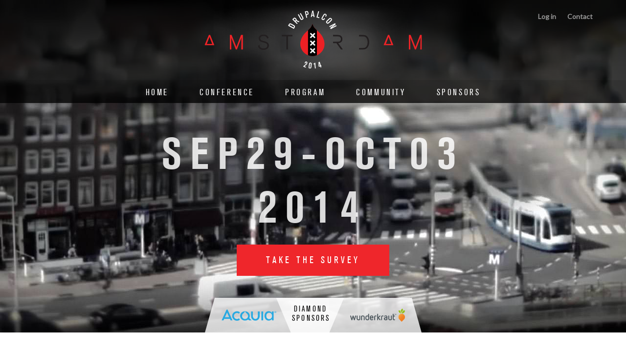

--- FILE ---
content_type: text/html
request_url: https://amsterdam2014.drupal.org/user/2878/schedule.html
body_size: 4267
content:
<!DOCTYPE html>
  <!--[if IEMobile 7]><html class="no-js ie iem7" lang="en" dir="ltr"><![endif]-->
  <!--[if lte IE 6]><html class="no-js ie lt-ie9 lt-ie8 lt-ie7" lang="en" dir="ltr"><![endif]-->
  <!--[if (IE 7)&(!IEMobile)]><html class="no-js ie lt-ie9 lt-ie8" lang="en" dir="ltr"><![endif]-->
  <!--[if IE 8]><html class="no-js ie lt-ie9" lang="en" dir="ltr"><![endif]-->
  <!--[if (gte IE 9)|(gt IEMobile 7)]><html class="no-js ie" lang="en" dir="ltr"><![endif]-->
  <!--[if !IE]><!--><html class="no-js" lang="en" dir="ltr"><!--<![endif]-->
<head>
  <title>My Schedule | DrupalCon Amsterdam 2014</title>
  <meta charset="utf-8" />
<link rel="apple-touch-icon" href="../../sites/all/themes/drupalcon_base/amsterdam2014/apple-touch-icon-72x72.png" sizes="72x72" />
<link rel="apple-touch-icon" href="../../sites/all/themes/drupalcon_base/amsterdam2014/apple-touch-icon.png" />
<link rel="apple-touch-icon" href="../../sites/all/themes/drupalcon_base/amsterdam2014/apple-touch-icon-144x144.png" sizes="144x144" />
<link rel="apple-touch-icon" href="../../sites/all/themes/drupalcon_base/amsterdam2014/apple-touch-icon-114x114.png" sizes="114x114" />
<meta http-equiv="cleartype" content="on" />
<meta name="MobileOptimized" content="width" />
<meta name="Generator" content="Drupal 7 (http://drupal.org)" />
<link rel="shortcut icon" href="../../sites/all/themes/drupalcon_base/amsterdam2014/favicon.ico" type="image/vnd.microsoft.icon" />
<link rel="profile" href="http://www.w3.org/1999/xhtml/vocab" />
<meta name="HandheldFriendly" content="true" />
<meta name="viewport" content="width=device-width" />
  <style>
@import url("../../sites/all/themes/omega/omega/css/modules/system/system.base.css%3Fnhqfkx.css");
@import url("../../sites/all/themes/omega/omega/css/modules/system/system.menus.theme.css%3Fnhqfkx.css");
@import url("../../sites/all/themes/omega/omega/css/modules/system/system.messages.theme.css%3Fnhqfkx.css");
@import url("../../sites/all/themes/omega/omega/css/modules/system/system.theme.css%3Fnhqfkx.css");
@import url("../../sites/all/modules/comment_notify/comment_notify.css%3Fnhqfkx.css");
@import url("../../sites/all/themes/omega/omega/css/modules/comment/comment.theme.css%3Fnhqfkx.css");
@import url("../../sites/all/modules/date/date_api/date.css%3Fnhqfkx.css");
@import url("../../sites/all/modules/date/date_popup/themes/datepicker.1.7.css%3Fnhqfkx.css");
@import url("../../sites/all/themes/omega/omega/css/modules/field/field.theme.css%3Fnhqfkx.css");
@import url("../../sites/all/modules/fitvids/fitvids.css%3Fnhqfkx.css");
@import url("../../sites/all/modules/mollom/mollom.css%3Fnhqfkx.css");
@import url("../../modules/node/node.css%3Fnhqfkx.css");
@import url("../../sites/all/themes/omega/omega/css/modules/search/search.theme.css%3Fnhqfkx.css");
@import url("../../sites/all/themes/omega/omega/css/modules/user/user.theme.css%3Fnhqfkx.css");
@import url("../../sites/all/themes/omega/omega/css/modules/user/user.base.css%3Fnhqfkx.css");
@import url("../../sites/all/themes/omega/omega/css/modules/forum/forum.theme.css%3Fnhqfkx.css");
@import url("../../sites/all/modules/views/css/views.css%3Fnhqfkx.css");
</style>
<style>
@import url("../../sites/all/modules/ctools/css/ctools.css%3Fnhqfkx.css");
@import url("../../sites/all/modules/google_admanager/google_admanager.css%3Fnhqfkx.css");
</style>
<style>
@import url("../../sites/all/themes/drupalcon_base/drupalcon_omega_base/css/drupalcon-omega-base.normalize.css%3Fnhqfkx.css");
@import url("../../sites/all/themes/drupalcon_base/drupalcon_omega_base/css/drupalcon-omega-base.hacks.css%3Fnhqfkx.css");
@import url("../../sites/all/themes/drupalcon_base/drupalcon_omega_base/css/drupalcon-omega-base.styles.css%3Fnhqfkx.css");
@import url("../../sites/all/themes/drupalcon_base/amsterdam2014/css/amsterdam2014.hacks.css%3Fnhqfkx.css");
@import url("../../sites/all/themes/drupalcon_base/amsterdam2014/css/amsterdam2014.styles.css%3Fnhqfkx.css");
</style>
<style media="print">
@import url("../../sites/all/themes/drupalcon_base/amsterdam2014/css/amsterdam2014.print.css%3Fnhqfkx.css");
</style>

<!--[if lte IE 8]>
<style>
@import url("https://amsterdam2014.drupal.org/sites/all/themes/drupalcon_base/drupalcon_omega_base/css/drupalcon-omega-base.no-query.css?nhqfkx");
@import url("https://amsterdam2014.drupal.org/sites/all/themes/drupalcon_base/amsterdam2014/css/amsterdam2014.no-query.css?nhqfkx");
</style>
<![endif]-->
  



</head>
<body class="html not-front not-logged-in page-user page-user- page-user-2878 page-user-schedule drupalorg-site-amsterdam2014 section-user">
  <a href="schedule.html#main-content" class="element-invisible element-focusable">Skip to main content</a>
    
<div class="l-page-wrapper"><div class="l-page has-no-sidebars">
  <div class="l-header-wrapper">
    <header class="l-header" role="banner">
      <div class="l-constrained">
        <a id="off-canvas-left-show" href="schedule.html#off-canvas" class="l-off-canvas-show l-off-canvas-show--left">Show Navigation</a>
        <a id="off-canvas-right-show" href="schedule.html#off-canvas-right" class="l-off-canvas-show l-off-canvas-show--right">Show User Menu</a>

        
        <div id="off-canvas-right" class="l-off-canvas l-off-canvas--right">
          <a id="off-canvas-right-hide" href="schedule.html#" class="l-off-canvas-hide l-off-canvas-hide--right">Hide User Menu</a>
            <div class="l-region l-region--header-second">
    <nav id="block-system-user-menu" role="navigation" class="block block--system block--menu block--system-user-menu">
      
  <ul class="menu"><li class="first leaf"><a href="../login.html" title="">Log in</a></li>
<li class="last leaf"><a href="../../contact.html" title="">Contact</a></li>
</ul></nav>
  </div>
        </div>

        <div class="l-branding">
                      <a href="../../index.html" title="Home" rel="home" class="site-logo"><img src="../../sites/all/themes/drupalcon_base/amsterdam2014/logo.png" alt="Home" /></a>
          
                                    <h1 class="site-name element-invisible">
                <a href="../../index.html" title="Home" rel="home"><span>DrupalCon Amsterdam 2014</span></a>
              </h1>
            
                      
                  </div>
      </div>

      <div class="l-navigation">
        <div class="l-constrained">
          <div id="off-canvas-left" class="l-off-canvas l-off-canvas--left">
            <a id="off-canvas-left-hide" href="schedule.html#" class="l-off-canvas-hide l-off-canvas-hide--left">Hide Navigation</a>
              <div class="l-region l-region--navigation">
    <nav id="block-menu-block-1" role="navigation" class="block block--menu-block block--menu-block-1">
      
  <div class="menu-block-wrapper menu-block-1 menu-name-main-menu parent-mlid-0 menu-level-1">
  <ul class="menu"><li class="first leaf menu-mlid-748"><a href="../../index.html" title="">Home</a></li>
<li class="expanded menu-mlid-742"><a href="../../conference.html">Conference</a><ul class="menu"><li class="first leaf menu-mlid-703"><a href="../../news.html">News</a></li>
<li class="leaf menu-mlid-998"><a href="../../convince-your-boss.html">Convince your Boss</a></li>
<li class="leaf menu-mlid-773"><a href="../../important-dates.html">Important Dates</a></li>
<li class="leaf menu-mlid-851"><a href="../../travel.html">Travel to Amsterdam</a></li>
<li class="last leaf menu-mlid-774"><a href="../../tickets-registration.html">Tickets and Registration</a></li>
</ul></li>
<li class="expanded menu-mlid-743 spaced-link"><a href="../../program.html">Program</a><ul class="menu"><li class="first leaf menu-mlid-772"><a href="../../drupal-training.html">Training</a></li>
<li class="leaf menu-mlid-775"><a href="../../business-summit.html">Business Summit</a></li>
<li class="leaf menu-mlid-776"><a href="../../community-summit.html">Community Summit</a></li>
<li class="leaf menu-mlid-779"><a href="../../sprints.html">Sprints</a></li>
<li class="leaf menu-mlid-1198"><a href="../../exhibit-hall.html">Visit the Exhibit Hall</a></li>
<li class="last leaf menu-mlid-1108"><a href="../../program/schedule.html" title="">View Schedule</a></li>
</ul></li>
<li class="expanded menu-mlid-744"><a href="../../community.html" title="">Community</a><ul class="menu"><li class="first leaf menu-mlid-933"><a href="../../attendees.html" title="">See who&#039;s coming</a></li>
<li class="leaf menu-mlid-1148"><a href="../../events.html" title="">DrupalCon After Parties</a></li>
<li class="leaf menu-mlid-1373"><a href="../../code-of-conduct.html">Code of Conduct</a></li>
<li class="leaf menu-mlid-780"><a href="../../sign-up-to-mentor.html">Sign up to be a mentor</a></li>
<li class="leaf menu-mlid-993"><a href="../../thanks.html">Meet the Amsterdam Team</a></li>
<li class="last leaf menu-mlid-746"><a href="../../join-drupal-association.html">Join the Drupal Association</a></li>
</ul></li>
<li class="last expanded menu-mlid-741"><a href="../../sponsors.html" title="">Sponsors</a><ul class="menu"><li class="first leaf menu-mlid-843"><a href="../../sponsor/packages.html">Sponsor DrupalCon</a></li>
<li class="last leaf menu-mlid-844"><a href="../../sponsor/event-kit.html">Sponsor Event Kit</a></li>
</ul></li>
</ul></div>
</nav>
  </div>
          </div>
        </div>
      </div>
    </header>
  </div>

  <div class="l-highlighted-wrapper">
    <div class="l-constrained">
        <div class="l-region l-region--ribbon">
    <div id="block-block-7" class="block block--block block--date block--block-7">
        <div class="block__content">
    <h2>Sep<span class="numbers">29</span>-Oct<span class="numbers">03</span><br /><span class="numbers">2014</span></h2>  </div>
</div>
<div id="block-block-9" class="block block--block block--tickets block--tickets-header block--block-9">
        <div class="block__content">
    <a href="https://www.surveymonkey.com/s/DCAmsterdam" class="register-sign">Take the Survey</a>  </div>
</div>
<div id="block-views-sponsors-block-diamond" class="block block--views block--views-sponsors-block-diamond">
        <h2 class="block__title">Diamond Sponsors</h2>
      <div class="block__content">
    <div class="view view-sponsors view-id-sponsors view-display-id-block_diamond view-dom-id-65a58a26f62a56cbef0b0822d58fbb3d view-sponsors-block-diamond view--sponsors--block-diamond view-row-count-2">
        
  
  
      <div class="view-content">
        <div class="views-row views-row-1 views-row-odd views-row-first">
      
  <div class="views-field views-field-field-sponsor-logo">        <div class="field-content"><a href="http://www.acquia.com/" target="_blank"><img src="../../sites/default/files/styles/medium/public/sponsors/acquia_0.png%3Fitok=dEflKsWK" width="220" height="46" alt="" /></a></div>  </div>  </div>
  <div class="views-row views-row-2 views-row-even views-row-last">
      
  <div class="views-field views-field-field-sponsor-logo">        <div class="field-content"><a href="http://www.wunderkraut.com/" target="_blank"><img src="../../sites/default/files/styles/medium/public/sponsors/wunderkraut.png%3Fitok=HqL5YTDE" width="220" height="52" alt="" /></a></div>  </div>  </div>
    </div>
  
  
  
  
  
  
</div>  </div>
</div>
  </div>
    </div>
      </div>

      <div class="l-main-wide">
      <div class="l-constrained">
      <div class="l-content" role="main">
        <a id="main-content"></a>
                                  <h1>My Schedule</h1>
                        <h2 class="element-invisible">Primary tabs</h2><ul class="tabs tabs--primary  links--inline"><li><a href="../../users/bkonetzny.html">View</a></li>
<li class="active"><a href="schedule.html" class="active">My Schedule<span class="element-invisible">(active tab)</span></a></li>
</ul>                
        <div class="view view-personal-schedule view-id-personal_schedule view-display-id-page view-dom-id-92870f4729a46053610384b130eedb11 view-personal-schedule-page view--personal-schedule--page view-schedule">
        
  
  
      <div class="view-empty">
      <p>It looks like you haven't added any events! You can add sessions and schedule items to your personal schedule by clicking on "add to schedule" in the <a href="../../schedule.html">Main schedule</a>.</p>
    </div>
  
  
  
  
  
  
</div>              </div>

                </div>

    <footer class="l-footer" role="contentinfo">
      <div class="l-sponsors">
        <div class="l-constrained">
            <div class="l-region l-region--footer">
    <div id="block-views-sponsors-block-platinum" class="block block--views block--views-sponsors-block-platinum">
        <h2 class="block__title">Platinum</h2>
      <div class="block__content">
    <div class="view view-sponsors view-id-sponsors view-display-id-block_platinum view-dom-id-be95b041192c1bcbae565b9d2730f24e view-sponsors-block-platinum view--sponsors--block-platinum">
        
  
  
      <div class="view-content">
        <div class="views-row views-row-1 views-row-odd views-row-first">
      
  <div class="views-field views-field-field-sponsor-logo">        <div class="field-content"><a href="http://commerceguys.com/" target="_blank"><img src="../../sites/default/files/styles/medium/public/sponsors/commerce-guys.png%3Fitok=y7X6DBSH" width="220" height="61" alt="" /></a></div>  </div>  </div>
  <div class="views-row views-row-2 views-row-even">
      
  <div class="views-field views-field-field-sponsor-logo">        <div class="field-content"><a href="http://www.actency.fr/" target="_blank"><img src="../../sites/default/files/styles/medium/public/sponsors/actency.png%3Fitok=Vb-zxvVx" width="220" height="131" alt="" /></a></div>  </div>  </div>
  <div class="views-row views-row-3 views-row-odd">
      
  <div class="views-field views-field-field-sponsor-logo">        <div class="field-content"><a href="http://www.amazeelabs.com/en" target="_blank"><img src="../../sites/default/files/styles/medium/public/sponsors/Amazee-Labs.png%3Fitok=lrVUK6PE" width="220" height="116" alt="" /></a></div>  </div>  </div>
  <div class="views-row views-row-4 views-row-even">
      
  <div class="views-field views-field-field-sponsor-logo">        <div class="field-content"><a href="http://www.lingotek.com/" target="_blank"><img src="../../sites/default/files/styles/medium/public/sponsors/lingotek.png%3Fitok=nMJbhVa0" width="220" height="70" alt="" /></a></div>  </div>  </div>
  <div class="views-row views-row-5 views-row-odd">
      
  <div class="views-field views-field-field-sponsor-logo">        <div class="field-content"><a href="http://www.exove.com/" target="_blank"><img src="../../sites/default/files/styles/medium/public/sponsors/Exove.png%3Fitok=kl0z72Zy" width="220" height="48" alt="" /></a></div>  </div>  </div>
  <div class="views-row views-row-6 views-row-even">
      
  <div class="views-field views-field-field-sponsor-logo">        <div class="field-content"><a href="http://www.adyax.com/en" target="_blank"><img src="../../sites/default/files/styles/medium/public/sponsors/adyax.png%3Fitok=yvIruFpH" width="220" height="114" alt="" /></a></div>  </div>  </div>
  <div class="views-row views-row-7 views-row-odd">
      
  <div class="views-field views-field-field-sponsor-logo">        <div class="field-content"><a href="https://www.getpantheon.com/" target="_blank"><img src="../../sites/default/files/styles/medium/public/sponsors/pantheon.png%3Fitok=a4ERIbok" width="220" height="66" alt="" /></a></div>  </div>  </div>
  <div class="views-row views-row-8 views-row-even views-row-last">
      
  <div class="views-field views-field-field-sponsor-logo">        <div class="field-content"><a href="http://www.rackspace.com/" target="_blank"><img src="../../sites/default/files/styles/medium/public/sponsors/Rackspace_0.png%3Fitok=9gqZZMpN" width="220" height="64" alt="" /></a></div>  </div>  </div>
    </div>
  
  
  
  
  
  
</div>  </div>
</div>
  </div>
        </div>
      </div>

      <div class="l-footer-bottom">
        <div class="l-constrained">
            <div class="l-region l-region--bottom">
    <nav id="block-menu-block-2" role="navigation" class="block block--menu-block block--menu-block-2">
      
  <div class="menu-block-wrapper menu-block-2 menu-name-menu-footer-menu parent-mlid-0 menu-level-1">
  <ul class="menu"><li class="first expanded menu-mlid-781"><a href="../../press.html" title="">Press and Media</a><ul class="menu"><li class="first leaf menu-mlid-785"><a href="../../media-policy.html" title="">Media Policy</a></li>
<li class="last leaf menu-mlid-784"><a href="../../apply/press.html" title="">Request a Press Pass</a></li>
</ul></li>
<li class="expanded menu-mlid-762"><a href="../../contact.html" title="">Help Desk</a><ul class="menu"><li class="first leaf menu-mlid-786"><a href="../../contact.html" title="">Contact Us</a></li>
<li class="last leaf menu-mlid-1193"><a href="../../forums.html" title="">Forums</a></li>
</ul></li>
<li class="expanded menu-mlid-787"><a href="../../community.html" title="">Community</a><ul class="menu"><li class="first leaf menu-mlid-788"><a href="../../code-of-conduct.html" title="">Code of Conduct</a></li>
<li class="leaf menu-mlid-1153"><a href="../../grants-and-scholarships.html" title="">Grants and Scholarships</a></li>
<li class="last leaf menu-mlid-938"><a href="../../attendees.html" title="">See Who&#039;s Coming</a></li>
</ul></li>
<li class="expanded menu-mlid-863"><a href="../../submit-session.html" title="">Speakers</a><ul class="menu"><li class="first leaf menu-mlid-873"><a href="../../speaker-agreement.html" title="">Speaker Agreement</a></li>
<li class="last leaf menu-mlid-1008"><a href="../../speaker-resources.html" title="">Speaker Resources</a></li>
</ul></li>
<li class="last expanded menu-mlid-846"><a href="../../travel.html" title="">Travel</a><ul class="menu"><li class="first leaf menu-mlid-849"><a href="../../travel.html#airport" title="">Schiphol Airport</a></li>
<li class="leaf menu-mlid-850"><a href="../../travel.html#hotels" title="">Hotels</a></li>
<li class="last leaf menu-mlid-847"><a href="../../travel.html#visa" title="">Visa Help</a></li>
</ul></li>
</ul></div>
</nav>
<div id="block-block-1" class="block block--block block--site-information block--block-1">
        <div class="block__content">
    <p>DrupalCon is brought to you by the <a href="https://association.drupal.org/">Drupal Association</a> with support from an amazing team of volunteers.<br />
Drupal is a registered trademark of <a href="http://buytaert.net/">Dries Buytaert</a>.<br />
Creative design by <a href="http://www.ctidigital.com/">CTIDigital.com</a></p>
  </div>
</div>
  </div>
        </div>
      </div>
    </footer>
  </div>
</div></div>
  </body>
</html>


--- FILE ---
content_type: text/css
request_url: https://amsterdam2014.drupal.org/sites/all/themes/drupalcon_base/amsterdam2014/css/amsterdam2014.print.css%3Fnhqfkx.css
body_size: 543
content:
/**
 * $VARIABLES-LAYOUT
 */
/**
 * $VARIABLES-TYPOGRAPHY
 */
.l-header-wrapper,
.l-highlighted-wrapper,
.l-footer,
.l-region {
  display: none;
}

.action-links,
.links,
.pager {
  display: none;
}

/* Headings */
h1, .alpha,
h2, .beta,
h3, .gamma,
h4, .delta,
h5, .epsilon,
h6, .zeta {
  color: black;
}

/* Links */
a {
  color: inherit;
}

/* Tables */
table {
  border: 1px solid #ececec;
  page-break-inside: avoid;
}

tbody tr {
  border: none;
}

td, th {
  border: 1px solid #ececec;
  padding: 0.75em;
}

th, th a, th a.active {
  color: #959595;
}

th.active img {
  display: none;
}

/* Invoice */
.page-user-orders {
  font-size: 12px;
  font-size: 0.66667rem;
  line-height: 1.5em;
}
.page-user-orders .field__item div {
  margin-bottom: 0;
}

.block--invoice {
  line-height: 1.5em;
}
.block--invoice .print-link {
  display: none;
}

.invoice-header__first,
.invoice-header__last {
  width: 100%;
  float: none;
}

.entity-commerce-order .field--name-commerce-customer-billing,
.entity-commerce-order .registration-list {
  margin-bottom: 40px;
}


--- FILE ---
content_type: text/css
request_url: https://amsterdam2014.drupal.org/sites/all/themes/omega/omega/css/modules/system/system.menus.theme.css%3Fnhqfkx.css
body_size: 1228
content:
/**
 * @file
 * Menu and navigational styles.
 */
/**
 * @file
 * Styles for a hierarchical menu as generated by theme_menu_tree().
 */
.menu {
  border: none;
  list-style: none;
  text-align: left;
  /* LTR */
  /* Menu Item Hierarchy Modifiers */
}
.menu .expanded {
  list-style-image: url('../../../images/misc/menu-expanded.png%3F1379458577');
  list-style-type: circle;
}
.menu .collapsed {
  list-style-image: url('../../../images/misc/menu-collapsed.png%3F1379458577');
  /* LTR */
  list-style-type: disc;
}
.menu .leaf {
  list-style-image: url('../../../images/misc/menu-leaf.png%3F1379458577');
  list-style-type: square;
}

/* Menu State Modifiers */
.active {
  color: #000;
}

.menu-disabled {
  background: #ccc;
}

/**
 * @file
 * Inline links as generated by theme_links().
 */
.links--inline {
  *zoom: 1;
  list-style-type: none;
  margin: 0;
  padding: 0;
}
.links--inline:after {
  content: "";
  display: table;
  clear: both;
}
.links--inline li {
  float: left;
  /* LTR */
  margin-right: 1em;
  /* LTR */
}
.links--inline li > a {
  display: block;
}

/**
 * @file
 * Theme styles for markup generated by theme_menu_local_tasks().
 */
/* Tabs */
.tabs a {
  background-color: #eee;
  text-decoration: none;
}
.tabs a.active {
  background-color: #ccc;
}
.tabs a:hover, .tabs a:focus {
  background-color: #bbb;
}

/* Primary Tabs */
.tabs--primary {
  margin-bottom: 1em;
  border-bottom: 1px solid #bbb;
}
.tabs--primary a {
  padding: 0.3em 0.8em;
}

/* Secondary Tabs */
.tabs--secondary a {
  padding: 0.2em 0.5em;
  margin: 0.4em 0;
  font-size: 0.9em;
}


--- FILE ---
content_type: text/css
request_url: https://amsterdam2014.drupal.org/sites/all/themes/omega/omega/css/modules/system/system.theme.css%3Fnhqfkx.css
body_size: 2962
content:
/**
 * @file
 * System wide theme styles.
 */
/**
 * @file
 * Basic styling for common HTML elements.
 */
/* Fieldsets */
fieldset {
  margin-bottom: 1em;
}

/* Tables */
table {
  border-collapse: collapse;
}

th {
  padding-right: 1em;
  /* LTR */
  background-color: #bbb;
  text-align: left;
  /* LTR */
}

tr.even,
tr.odd {
  background-color: #eee;
}

tr.odd {
  background-color: #ddd;
}

/**
 * @file
 * Theme for autocomplete.
 *
 * @see autocomplete.js
 */
#autocomplete {
  background: #fff;
  border: 1px solid;
  color: #000;
}
#autocomplete .selected {
  background: #0072b9;
  color: #fff;
}

/**
 * @file
 * Theme for collapsible fieldsets.
 *
 * @see collapse.js
 */
html.js fieldset.collapsible .fieldset-legend {
  padding-left: 15px;
  /* LTR */
  background: url('../../../images/misc/menu-expanded.png%3F1379458577') 5px 65% no-repeat;
  /* LTR */
}

html.js fieldset.collapsed {
  border-bottom-width: 0;
  border-left-width: 0;
  border-right-width: 0;
}
html.js fieldset.collapsed .fieldset-legend {
  background-image: url('../../../images/misc/menu-collapsed.png%3F1379458577');
  /* LTR */
  background-position: 5px 50%;
  /* LTR */
}

.fieldset-legend .summary {
  margin-left: 0.5em;
  color: #999;
  font-size: 0.9em;
}

/**
 * @file
 * Theme for the tabledrag behavior.
 *
 * @see tabledrag.js
 */
.drag {
  background-color: #fffff0;
}

.drag-previous {
  background-color: #ffd;
}

/**
 * @file
 * Theme for the progress behavior.
 *
 * @see progress.js
 */
.progress {
  font-weight: bold;
}
.progress .bar {
  background: #ccc;
  border-color: #666;
  margin: 0 0.2em;
  -moz-border-radius: 3px;
  -webkit-border-radius: 3px;
  border-radius: 3px;
}
.progress .filled {
  background: #0072b9 url('../../../images/misc/progress.gif%3F1379458577');
}

/**
 * @file
 * Theme for the tableselect behavior.
 *
 * @see tableselect.js
*/
.selected td {
  background: #ffc;
}

.checkbox,
.checkbox {
  text-align: center;
}

/**
 * @form
 * Theme for markup generated by Form API.
 */
/* Generic Form Items. */
.form-item,
.form-actions {
  margin-bottom: 1em;
}
.form-item label,
.form-actions label {
  display: block;
  font-weight: bold;
}
.form-item .description,
.form-actions .description {
  font-size: 0.85em;
}

/* Checkboxes and Radios */
.form-checkboxes .form-item,
.form-radios .form-item {
  margin-bottom: 0.4em;
}
.form-checkboxes .description,
.form-radios .description {
  margin-left: 2.4em;
}

label.option {
  display: inline;
  font-weight: normal;
}

.form-checkbox,
.form-radio {
  vertical-align: middle;
}

/* Errors */
.marker,
.form-required {
  color: #f00;
}

input.error,
textarea.error,
select.error {
  border: 2px solid red;
}

/* Table Form Items */
tr .form-item {
  margin-top: 0;
  margin-bottom: 0;
  white-space: nowrap;
}

/* Inline Items */
.container-inline .form-actions,
.container-inline.form-actions {
  margin-top: 0;
  margin-bottom: 0;
}

/**
 * @file
 * Theme for the markup generated by theme_tablesort_indicator().
 */
th.active img {
  display: inline;
}

td.active {
  background-color: #ddd;
}

/**
 * @file
 * Theme for more links.
 */
.more-link {
  display: block;
  text-align: right;
  /* LTR */
}

/**
 * @file
 * Theme for markup generated by theme_pager().
 */
.pager {
  clear: both;
  padding: 0;
  text-align: center;
}

.pager__item {
  display: inline;
  padding: 0.5em;
  background-image: none;
  list-style-type: none;
}

.pager__item--current {
  font-weight: bold;
}


--- FILE ---
content_type: text/css
request_url: https://amsterdam2014.drupal.org/sites/all/themes/drupalcon_base/amsterdam2014/css/amsterdam2014.styles.css%3Fnhqfkx.css
body_size: 70081
content:
@charset "UTF-8";
@import url(https://fonts.googleapis.com/css?family=Lato);
.icon {
  display: -moz-inline-stack;
  display: inline-block;
  vertical-align: middle;
  *vertical-align: auto;
  zoom: 1;
  *display: inline;
}

.icons-sprite, .icons-plus, .icons-sponsors, .icons-submit, .icons-talk, .icons-who {
  background: url('../images_generated/icons-se80a45c676.png') no-repeat;
}

.icons-plus {
  background-position: 0 0;
  height: 16px;
  width: 16px;
}

.icons-sponsors {
  background-position: 0 -16px;
  height: 88px;
  width: 130px;
}

.icons-submit {
  background-position: 0 -192px;
  height: 88px;
  width: 80px;
}

.icons-talk {
  background-position: 0 -280px;
  height: 88px;
  width: 117px;
}

.icons-who {
  background-position: 0 -104px;
  height: 88px;
  width: 85px;
}

.social-sprite, .social-email, .social-facebook, .social-flickr, .social-google, .social-rss, .social-twitter {
  background: url('../images_generated/social-s3c2698c51c.png') no-repeat;
}

.social-email {
  background-position: 0 -87px;
  height: 29px;
  width: 28px;
}

.social-facebook {
  background-position: 0 -145px;
  height: 29px;
  width: 14px;
}

.social-flickr {
  background-position: 0 -116px;
  height: 29px;
  width: 32px;
}

.social-google {
  background-position: 0 0;
  height: 29px;
  width: 27px;
}

.social-rss {
  background-position: 0 -29px;
  height: 29px;
  width: 24px;
}

.social-twitter {
  background-position: 0 -58px;
  height: 29px;
  width: 30px;
}

.off-canvas-sprite, .l-off-canvas-hide, .l-off-canvas-show--left, .l-off-canvas-show--right, .menu-name-main-menu .nested-menu-item-toggle,
.block--system-user-menu .nested-menu-item-toggle, .menu-name-main-menu .nested-menu-item-toggle:hover, .menu-name-main-menu .nested-menu-item-toggle:focus,
.block--system-user-menu .nested-menu-item-toggle:hover,
.block--system-user-menu .nested-menu-item-toggle:focus, .menu-name-main-menu .expanded .nested-menu-item-toggle,
.block--system-user-menu .expanded .nested-menu-item-toggle {
  background: url('../images_generated/off-canvas-s993d91d84a.png') no-repeat;
}

.track-icon-sprite, .view-schedule .track-icon.trackCoding, .view-schedule .track-icon.trackDrupal, .view-schedule .track-icon.trackCase, .view-schedule .track-icon.trackCore, .view-schedule .track-icon.trackDevOps, .view-schedule .track-icon.trackFrontend, .view-schedule .track-icon.trackPHP, .view-schedule .track-icon.trackSite, .view-schedule .Drupalorg .track-icon, .view-schedule .track-icon.trackBusiness, .view-schedule .track-icon.trackFeatured, .view-schedule .track-icon.trackDrupalorg {
  background: url('../images_generated/track-icon-s8d9846b3e0.png') no-repeat;
}

.difficulty-sprite, .view-schedule .experience-level.Beginner, .view-schedule .experience-level.Intermediate, .view-schedule .experience-level.Advanced {
  background: url('../images_generated/difficulty-sc5cae55817.png') no-repeat;
}

.schedule-sprite, .schedule-calendar-remove, .schedule-calendar, .schedule-location, .schedule-speaker, .view-schedule .flag-action, .view-schedule .unflag-action {
  background: url('../images_generated/schedule-s3ee0995fb1.png') no-repeat;
}

.schedule-calendar-remove {
  background-position: 0 -72px;
}

.schedule-calendar {
  background-position: 0 -21px;
}

.schedule-location {
  background-position: 0 -52px;
}

.schedule-speaker {
  background-position: 0 0;
}

/**
 * $VARIABLES-LAYOUT
 */
/**
 * $VARIABLES-TYPOGRAPHY
 */
/**
 * $BUTTONS
 */
.button, .button-link, .node--session--full .feedback a {
  background-color: #ef262b;
  color: white;
  letter-spacing: .2em;
  font-size: 16px;
  font-size: 0.88889rem;
  font-family: "akzidenz-grotesk_condensed_Rg", sans-serif;
  font-weight: normal;
}
.button:hover, .button-link:hover, .node--session--full .feedback a:hover, .button:focus, .button-link:focus, .node--session--full .feedback a:focus {
  background: #9b2023;
  color: #f8f8f8;
}

.button--small {
  background: none;
  color: #ef262b;
  letter-spacing: 0;
  font-family: "Lato", sans-serif;
  text-transform: none;
  padding: 0 0.25em;
  height: auto;
  line-height: 30px;
  vertical-align: top;
}
.button--small:hover, .button--small:focus {
  color: #9b2023;
  background: none;
}

/**
 * $LISTS
 */
.l-content ul li, .l-content ol li {
  line-height: 30px;
}

img, media {
  max-width: 100%;
}

/**
 * $MISC
 */
hr {
  border: 0;
  height: 1px;
  background: #ececec;
}

mark {
  background: #f8f8f8;
  padding: .2em .4em;
}

.marker {
  color: #ef262b;
}

/**
 * $ROOT
 */
@font-face {
  font-family: 'akzidenz-grotesk_condensed_Rg';
  src: url("../fonts/akzidenzgrotconbq-regular-webfont.eot");
  src: url("../fonts/akzidenzgrotconbq-regular-webfont.eot%3F") format("embedded-opentype"), url("../fonts/akzidenzgrotconbq-regular-webfont.woff") format("woff"), url("../fonts/akzidenzgrotconbq-regular-webfont.ttf") format("truetype"), url("../fonts/akzidenzgrotconbq-regular-webfont.svg") format("svg");
  font-weight: normal;
  font-style: normal;
}

@font-face {
  font-family: 'berthold_akzidenz_grotesk_bBd';
  src: url("../fonts/akzidenzgroteskbe-boldcn-webfont.eot");
  src: url("../fonts/akzidenzgroteskbe-boldcn-webfont.eot%3F") format("embedded-opentype"), url("../fonts/akzidenzgroteskbe-boldcn-webfont.woff") format("woff"), url("../fonts/akzidenzgroteskbe-boldcn-webfont.ttf") format("truetype"), url("../fonts/akzidenzgroteskbe-boldcn-webfont.svg") format("svg");
  font-weight: normal;
  font-style: normal;
}

html {
  color: black;
  font-family: "Lato", sans-serif;
  font-size: 18px;
  line-height: 24px;
}

.clearfix, .view-drupalcon-schedule .views-widget-filter-field_track_value .form-checkboxes {
  *zoom: 1;
}
.clearfix:after, .view-drupalcon-schedule .views-widget-filter-field_track_value .form-checkboxes:after {
  content: "";
  display: table;
  clear: both;
}

/**
 * $TABLES
 */
th {
  background: #9b2023;
  color: white;
  vertical-align: top;
}
th.active {
  background: #851b1d;
  color: white;
}
th img {
  margin-left: .4em;
  vertical-align: 0;
}
th a.active {
  color: white;
}
th a.active:hover, th a.active:focus {
  color: #ececec;
}

td {
  vertical-align: middle;
}

td.active {
  background-color: white;
}

tr,
tr.odd,
tr.even {
  background: #f8f8f8;
  border-bottom: 1px solid #c5beba;
}
tr.views-row-last, tr:last-child,
tr.odd.views-row-last,
tr.odd:last-child,
tr.even.views-row-last,
tr.even:last-child {
  border: 0;
}

thead tr,
tr:nth-last-child {
  border: 0;
}

.sticky-header thead {
  background: #9b2023;
}
.sticky-header thead tr {
  border: 0;
}

.form-item tr,
.form-item tr.odd,
.form-item tr.even {
  background: white;
}

.tabledrag-toggle-weight-wrapper {
  font-size: 15px;
  font-size: 0.83333rem;
  margin-bottom: 20px;
}

/**
 * $TYPOGRAPHY
 */
a {
  color: #ef262b;
}
a:hover, a:focus {
  color: #9b2023;
}

h1, .alpha,
h2, .beta,
h3, .gamma,
h4, .delta,
h5, .epsilon,
h6, .zeta {
  color: #851b1d;
  font-weight: normal;
  margin-top: 0;
  margin-bottom: 1em;
  letter-spacing: .05em;
}
h1 a, .alpha a,
h2 a, .beta a,
h3 a, .gamma a,
h4 a, .delta a,
h5 a, .epsilon a,
h6 a, .zeta a {
  color: #851b1d;
  outline: 0;
}
h1 a:hover, h1 a:focus, .alpha a:hover, .alpha a:focus,
h2 a:hover,
h2 a:focus, .beta a:hover, .beta a:focus,
h3 a:hover,
h3 a:focus, .gamma a:hover, .gamma a:focus,
h4 a:hover,
h4 a:focus, .delta a:hover, .delta a:focus,
h5 a:hover,
h5 a:focus, .epsilon a:hover, .epsilon a:focus,
h6 a:hover,
h6 a:focus, .zeta a:hover, .zeta a:focus {
  color: #ef262b;
}

h1,
h2 {
  font-size: 26px;
  font-size: 1.44444rem;
}

h3,
h4 {
  font-size: 23px;
  font-size: 1.27778rem;
}

p {
  margin-top: 0;
  margin-bottom: 1em;
  line-height: 1.5em;
}

p + img {
  float: left;
  margin-right: 1em;
}

blockquote {
  font-size: 16px;
  font-size: 0.88889rem;
}
blockquote p {
  line-height: 1.75em;
}

small {
  font-size: 14px;
  font-size: 0.77778rem;
}

/**
 * $FIELDSETS
 */
fieldset {
  padding: 0;
  margin-left: 0;
  margin-right: 0;
  border: none;
}
fieldset .fieldset-title {
  background: #ef262b;
  color: #f8f8f8;
  font-weight: normal;
  padding: 1em 1em .9em 1em;
}
fieldset .fieldset-wrapper {
  border: 1px solid #ececec;
  padding: 20px 25px 15px 25px;
}
fieldset legend {
  margin: 1em 0 .5em 0;
}
fieldset.collapsible legend {
  margin-bottom: 0;
}
fieldset .field {
  margin-bottom: 10px;
}
fieldset .form-wrapper:last-child {
  margin-bottom: 0;
}

html.js fieldset.collapsible .fieldset-title:hover, html.js fieldset.collapsible .fieldset-title:focus {
  background-color: #9b2023;
  color: white;
}

legend {
  text-transform: uppercase;
  color: #ef262b;
  font-family: "akzidenz-grotesk_condensed_Rg", sans-serif;
  margin-top: .5em;
  letter-spacing: .2em;
}

div.vertical-tabs {
  font-size: 15px;
  font-size: 0.83333rem;
  border-color: #ececec;
  margin-bottom: 40px;
}

.vertical-tabs ul.vertical-tabs-list {
  border-color: #ececec;
}
.vertical-tabs ul.vertical-tabs-list li {
  border-color: #ececec;
  background: #f8f8f8;
}
.vertical-tabs ul.vertical-tabs-list li a {
  padding: .5em 1em;
}

/**
* $FORM-ITEM
*/
.form-item {
  margin-bottom: 1.8em;
}
.form-item .form-required {
  color: #ef262b;
}
.form-item label {
  color: #583a24;
  font-weight: 700;
  font-size: 15px;
  font-size: 0.83333rem;
}
.form-item .form-select,
.form-item .form-text,
.form-item .form-textarea {
  background-color: #f8f8f8;
  border: none;
  font-size: 15px;
  font-size: 0.83333rem;
  color: #333333;
  line-height: 1em;
  border-radius: 0;
}
.form-item .description {
  font-size: 14px;
  font-size: 0.77778rem;
  margin-top: .4em;
  line-height: 1.5em;
}
.form-item th label {
  color: white;
  font-size: 18px;
}

.form-checkboxes .form-item,
.form-radios .form-item,
.form-type-checkbox .form-item {
  margin-bottom: .6em;
}
.form-checkboxes label,
.form-radios label,
.form-type-checkbox label {
  text-transform: none;
  letter-spacing: 0;
  margin-left: .5em;
  font-family: "Lato", sans-serif;
  color: black;
  font-size: 15px;
  font-size: 0.83333rem;
  color: #333333;
  font-weight: normal;
}

input:focus,
textarea:focus {
  -webkit-box-shadow: 0 0 4px 1px rgba(155, 32, 35, 0.3);
  -moz-box-shadow: 0 0 4px 1px rgba(155, 32, 35, 0.3);
  box-shadow: 0 0 4px 1px rgba(155, 32, 35, 0.3);
  outline: 0;
}

input[type=checkbox]:focus,
input[type=radio]:focus,
input[type=file]:focus {
  box-shadow: none;
}

input[type=file] {
  font-size: 14px;
  font-size: 0.77778rem;
}

.sticky-table tr .form-item {
  white-space: normal;
}

.resizable-textarea .grippie {
  background-color: #f8f8f8;
  border: 1px solid #f8f8f8;
  margin-top: -10px;
}

#autocomplete {
  font-size: 15px;
  font-size: 0.83333rem;
}

.filter-wrapper {
  font-size: 16px;
  font-size: 0.88889rem;
}
.filter-wrapper .form-wrapper {
  margin-bottom: 0;
}
.filter-wrapper .tips {
  margin-bottom: 0;
}
.filter-wrapper .selector {
  margin-top: .5em;
}

.selector {
  background: #f8f8f8 url('../images/select-control.png%3F1407278170') center right no-repeat;
  padding: 0.65em 66px 0.65em 1em;
  border: 0;
  color: #333333;
  font-size: 16px;
  font-size: 0.88889rem;
}
.selector.hover {
  border-color: #ececec;
  background-color: #ececec;
  background-image: url('../images/select-control-hover.png%3F1407278170');
}
.selector.focus {
  -webkit-box-shadow: 0 0 4px 1px rgba(155, 32, 35, 0.3);
  -moz-box-shadow: 0 0 4px 1px rgba(155, 32, 35, 0.3);
  box-shadow: 0 0 4px 1px rgba(155, 32, 35, 0.3);
  outline: 0;
}
.selector .form-select {
  padding: 0.5em 46px 0.5em 1em;
}
.selector option {
  background: #ececec;
  color: #333333;
}

html.js .form-autocomplete,
html.js input.form-autocomplete {
  background: #f8f8f8 url("../images/throbber.gif") no-repeat;
  background-position: 98% -62px;
}

html.js input.throbbing {
  background-position: 98% 9px;
}

.ajax-progress .throbber {
  background: white url("../images/throbber-small.gif") no-repeat 0px -18px;
  margin-left: 10px;
}

/**
 * $WEBFORM
 */
.webform-client-form {
  margin-top: 40px;
}
.webform-client-form .webform-datepicker {
  padding-top: .4em;
}
.webform-client-form .webform-container-inline .form-text,
.webform-client-form .webform-container-inline .form-textarea {
  margin-top: .3em;
}

body {
  background: white;
}

.l-constrained {
  padding: 0 1em;
}

@media (min-width: 700px) {
  .l-constrained {
    padding: 0 2em;
  }
}
/* HEADER AREA */
.l-page {
  background: black url('../images/header-bg-small.jpg%3F1407278170') center top no-repeat;
}

@media (min-width: 60em) {
  .l-page {
    background: black url('../images/header-bg.jpg%3F1407278170') center top no-repeat;
  }
}
.l-header-wrapper {
  background: rgba(0, 0, 0, 0.75);
}

.l-page-wrapper {
  background: black;
}

.l-branding {
  width: 100%;
  position: static;
  margin: 0 auto;
  text-align: center;
  line-height: 0;
  padding-top: 20px;
}
.l-branding:hover {
  opacity: .7;
}

@media (min-width: 700px) {
  .l-branding {
    padding-top: 0;
  }
}
@media (min-width: 1000px) {
  .l-page-wrapper {
    background: none;
  }

  .l-branding {
    margin-left: -222.5px;
    position: relative;
    width: 445px;
  }
}
/* NAVIGATION */
/* OFF CANVAS */
@media (min-width: 1000px) {
  .l-off-canvas {
    background: none;
  }
}
.l-off-canvas-hide,
.l-off-canvas-show--left,
.l-off-canvas-show--right {
  text-indent: -119988px;
  overflow: hidden;
  text-align: left;
}

.l-off-canvas-hide {
  background-position: 0 0;
  height: 20px;
  width: 20px;
}

.l-off-canvas-show--left {
  background-position: 0 -65px;
  height: 20px;
  width: 20px;
  left: 10px;
}

.l-off-canvas-show--right {
  background-position: 0 -20px;
  height: 25px;
  width: 20px;
  right: 10px;
  top: 8px;
}

.l-off-canvas-hide--left {
  margin-left: -40px;
}

.l-off-canvas-hide--right {
  margin-right: -40px;
}

@media (min-width: 0) and (max-width: 1000px) {
  .l-off-canvas--left,
  .l-off-canvas--right {
    overflow: hidden;
    padding-top: 40px;
    background: #9b2023;
  }
}

.off-canvas-right-is-visible .l-off-canvas--right {
  -webkit-box-shadow: 0 0 50px 5px rgba(0, 0, 0, 0.9);
  -moz-box-shadow: 0 0 50px 5px rgba(0, 0, 0, 0.9);
  box-shadow: 0 0 50px 5px rgba(0, 0, 0, 0.9);
}

.off-canvas-left-is-visible .l-off-canvas--left {
  -webkit-box-shadow: 0 0 50px 5px rgba(0, 0, 0, 0.9);
  -moz-box-shadow: 0 0 50px 5px rgba(0, 0, 0, 0.9);
  box-shadow: 0 0 50px 5px rgba(0, 0, 0, 0.9);
}

@media (min-width: 1000px) {
  .l-navigation {
    background: rgba(0, 0, 0, 0.1);
    height: 47px;
    padding-top: 12px;
  }

  .l-header--sticky-nav .l-navigation {
    position: fixed;
    top: 0;
    left: 0;
    width: 100%;
    z-index: 100;
    background: rgba(0, 0, 0, 0.75);
  }
}
/* HIGHLIGHTED AREA */
.l-region--highlighted {
  background: #9b2023;
}

.l-region--ribbon {
  position: relative;
  width: auto;
  left: auto;
  text-align: center;
}

/* CONTENT AREA */
.l-main,
.l-region--sidebar-second {
  background: white;
}

.l-region--sidebar-second,
.l-content {
  padding: 50px 20px 0 20px;
}

.l-main {
  background: #f8f8f8;
}

.l-main-wide {
  background: white;
}

.l-main .l-content {
  background: white;
}

@media (min-width: 1000px) {
  .l-main {
    background: #f8f8f8 url('../images/background.jpg%3F1407278170') center top repeat-y;
  }

  .l-content {
    padding-bottom: 140px;
  }

  .l-region--sidebar-second {
    background: #f8f8f8;
  }
}
.l-region--sidebar-first .block,
.l-region--sidebar-second .block {
  margin-bottom: 0;
  padding-bottom: 40px;
}

/* FOOTER */
.l-region--bottom,
.l-region--footer {
  margin: 0;
}

.l-region--footer {
  padding-top: 40px;
}

.l-region--footer .block {
  margin-bottom: 40px;
}

.l-sponsors {
  background: #ececec;
}

.l-footer-bottom {
  background: black url('../images/footer-bg-small.jpg%3F1407278170') center 400px no-repeat;
  padding: 40px 0;
}

@media (min-width: 60em) {
  .l-footer-bottom {
    background: black url('../images/footer-bg.jpg%3F1407278170') center 200px no-repeat;
    padding: 40px 0;
  }
}
/**
 * $ATTEND-LINKS
 */
.attend-links {
  text-align: center;
}
.attend-links li {
  display: inline-block;
  padding: 0;
  margin-bottom: 30px;
  width: 140px;
}
.attend-links .attend-links__link {
  display: inline-block;
}
.attend-links .attend-links__link:hover .icons-sprite, .attend-links .attend-links__link:hover .icons-plus, .attend-links .attend-links__link:hover .icons-sponsors, .attend-links .attend-links__link:hover .icons-submit, .attend-links .attend-links__link:hover .icons-talk, .attend-links .attend-links__link:hover .icons-who, .attend-links .attend-links__link:focus .icons-sprite, .attend-links .attend-links__link:focus .icons-plus, .attend-links .attend-links__link:focus .icons-sponsors, .attend-links .attend-links__link:focus .icons-submit, .attend-links .attend-links__link:focus .icons-talk, .attend-links .attend-links__link:focus .icons-who {
  opacity: .6;
}
.attend-links .attend-links__link:hover span, .attend-links .attend-links__link:focus span {
  background: #851b1d;
  color: #f8f8f8;
}
.attend-links .attend-links__icon {
  vertical-align: middle;
  margin-bottom: 20px;
}
.attend-links .icons-sprite, .attend-links .icons-plus, .attend-links .icons-sponsors, .attend-links .icons-submit, .attend-links .icons-talk, .attend-links .icons-who {
  display: inline-block;
}
.attend-links .attend-links__text {
  background: #ef262b;
  color: white;
  font-family: "akzidenz-grotesk_condensed_Rg", sans-serif;
  font-size: 14px;
  font-size: 0.77778rem;
  display: block;
  text-transform: uppercase;
  padding: .25em .5em;
  letter-spacing: .2em;
}

@media (min-width: 700px) {
  .attend-links li {
    padding: 0 30px;
    width: 230px;
  }
  .attend-links .attend-links__text {
    font-size: 16px;
    font-size: 0.88889rem;
    padding: .5em 1em;
  }
}
@media (min-width: 1000px) {
  .attend-links .attend-links__icon {
    margin-bottom: 50px;
  }
}
/**
 * $BLOCK-DATE
 */
.block--date {
  padding-top: 20px;
}
@media (min-width: 700px) {
  .block--date {
    padding-top: 50px;
  }
}
.block--date h2 {
  text-transform: uppercase;
  font-family: "berthold_akzidenz_grotesk_bBd", sans-serif;
  color: white;
  opacity: .85;
  font-size: 36px;
  font-size: 2rem;
  letter-spacing: .15em;
  margin: 0;
}
.block--date .numbers {
  font-size: 38px;
  font-size: 2.11111rem;
}
@media (min-width: 700px) {
  .block--date h2 {
    font-size: 90px;
    font-size: 5rem;
    letter-spacing: .2em;
  }
  .block--date .numbers {
    font-size: 96px;
    font-size: 5.33333rem;
  }
}

@media (min-width: 1000px) {
  .front .block--date {
    padding: 60px 0 20px 0;
  }
  .front .block--date h2 {
    font-size: 128px;
    font-size: 7.11111rem;
    letter-spacing: .25em;
  }
  .front .block--date .numbers {
    font-size: 136px;
    font-size: 7.55556rem;
  }
}

/**
 * $BLOCK-SPONSORS-DIAMOND
 */
.block--views-sponsors-block-diamond .block__title {
  text-transform: uppercase;
  font-size: 16px;
  font-size: 0.88889rem;
  font-family: "akzidenz-grotesk_condensed_Rg", sans-serif;
  letter-spacing: .2em;
  color: black;
  margin: 0;
  width: 100%;
  display: block;
  padding: 5px 0;
  background: rgba(255, 255, 255, 0.8);
}
@media (min-width: 1000px) {
  .block--views-sponsors-block-diamond .block__title {
    height: 71px;
    position: absolute;
    padding: 14px 0 0 2px;
    margin: 0 0 0 -45px;
    width: 78px;
    display: inline-block;
  }
  .block--views-sponsors-block-diamond .block__title:before {
    display: block;
    left: -49px;
    top: 0;
    content: url('../images/sponsors-heading-left.png%3F1407278170');
    position: absolute;
  }
  .block--views-sponsors-block-diamond .block__title:after {
    display: block;
    right: -49px;
    top: 0;
    content: url('../images/sponsors-heading-right.png%3F1407278170');
    position: absolute;
  }
}

.not-front .block--views-sponsors-block-diamond {
  margin-top: 20px;
}

@media (min-width: 700px) {
  .not-front .block--views-sponsors-block-diamond {
    margin-top: 40px;
  }
}
@media (min-width: 1000px) {
  .front .block--views-sponsors-block-diamond {
    margin-top: 80px;
  }
}
/**
 * $BLOCK-FOOTER
 */
.block--site-information {
  color: #646464;
  font-size: 14px;
  font-size: 0.77778rem;
  line-height: 1.5em;
}
.block--site-information a {
  color: #646464;
}
.block--site-information a:hover, .block--site-information a:focus {
  color: #959595;
}

/**
 * $BLOCK-INVOICE
 */
.block--invoice {
  margin-bottom: 30px;
}
.block--invoice h3 {
  margin-bottom: .5em;
}
.block--invoice div {
  margin-bottom: 20px;
}

/**
 * $BLOCK-SPONSORS-PLATINUM
 */
.block--views-sponsors-block-platinum .block__title {
  text-transform: uppercase;
  font-size: 45px;
  font-size: 2.5rem;
  letter-spacing: .2em;
  color: black;
  font-family: "akzidenz-grotesk_condensed_Rg", sans-serif;
}

/**
 * $SOCIAL-LINKS
 */
.social-links li {
  display: inline-block;
  padding: 0 30px 10px 0;
}
.social-links li:last-child {
  padding-right: 0;
}
.social-links .social-links__link {
  display: block;
}
.social-links .social-links__icon {
  vertical-align: middle;
}
.social-links .social-sprite, .social-links .social-email, .social-links .social-facebook, .social-links .social-flickr, .social-links .social-google, .social-links .social-rss, .social-links .social-twitter {
  display: block;
}
.social-links .social-sprite:hover, .social-links .social-email:hover, .social-links .social-facebook:hover, .social-links .social-flickr:hover, .social-links .social-google:hover, .social-links .social-rss:hover, .social-links .social-twitter:hover {
  opacity: .6;
}

/**
 * $BLOCK-TICKETS
 */
.block--tickets a {
  background: #ef262b;
  color: white;
  display: block;
  text-transform: uppercase;
  font-size: 22px;
  font-size: 1.22222rem;
  letter-spacing: .2em;
  font-family: "akzidenz-grotesk_condensed_Rg", sans-serif;
  text-align: center;
  padding: 20px 60px;
}
.block--tickets a:hover, .block--tickets a:focus {
  background: #9b2023;
}

.block--tickets-header {
  margin: 20px 0 30px 0;
}
.block--tickets-header a {
  display: inline-block;
  font-size: 20px;
  font-size: 1.11111rem;
  letter-spacing: .25em;
  padding: 10px 20px;
}

@media (min-width: 700px) {
  .block--tickets-header {
    margin: 20px 0 45px 0;
  }
  .block--tickets-header a {
    padding: 15px 40px;
  }
}
@media (min-width: 1000px) {
  .block--tickets-header a {
    padding: 20px 60px;
  }
}
/**
 * $BLOCK-WHY
 */
.block--why {
  padding: 40px 0 10px;
}

@media (min-width: 1000px) {
  .block--why {
    padding: 60px 0 40px;
  }
}
/**
 * $COMMENTS
 */
.comments {
  border-top: 1px solid #ececec;
  margin-top: 25px;
  padding-top: 25px;
}
.comments .comment {
  padding-bottom: 20px 20px 0 20px;
}
.comments .comment__title {
  margin-bottom: .5em;
}
.comments .comments__title,
.comments .comments__form-title {
  width: 100%;
  background: #9b2023;
  text-transform: uppercase;
  font-size: 24px;
  font-size: 1.33333rem;
  color: white;
  padding: 20px 30px;
  font-family: "akzidenz-grotesk_condensed_Rg", sans-serif;
}
.comments .comments__form-title {
  background: black;
  margin-bottom: 0;
}
.comments .comment__info {
  margin-bottom: 20px;
  color: #583a24;
}
.comments .comment__info,
.comments .comment__links {
  font-size: 14px;
  font-size: 0.77778rem;
  font-weight: normal;
}
.comments .comment-form {
  font-size: 15px;
  font-size: 0.83333rem;
  padding: 20px 20px 10px 20px;
  background: #fdfdfd;
}
.comments .comment-form a {
  color: #9b2023;
}
.comments .comment-form a:hover, .comments .comment-form a:focus {
  color: #ef262b;
}
.comments .fieldset-wrapper {
  border: 0;
}
.comments .filter-wrapper {
  margin: 0;
}
.comments .filter-wrapper .fieldset-wrapper {
  padding: 20px 0;
}

/**
 * $COMMERCE
 */
.view-commerce-cart-form .form-text {
  background: white;
}
.view-commerce-cart-form .form-text:hover, .view-commerce-cart-form .form-text:focus {
  background: white;
}
.view-commerce-cart-form input.delete-line-item {
  padding: 0 1em;
  line-height: 2em;
}

.checkout-buttons .button, .checkout-buttons .button-link, .checkout-buttons .node--session--full .feedback a, .node--session--full .feedback .checkout-buttons a,
.checkout-buttons .button-operator {
  margin-right: 1em;
}
.checkout-buttons .button-operator {
  font-size: 16px;
  font-size: 0.88889rem;
}
.checkout-buttons .checkout-processing {
  margin-left: -8px;
}
.checkout-buttons .checkout-back,
.checkout-buttons .checkout-cancel {
  padding: 0;
  color: #ef262b;
}
.checkout-buttons .checkout-back:hover, .checkout-buttons .checkout-back:focus,
.checkout-buttons .checkout-cancel:hover,
.checkout-buttons .checkout-cancel:focus {
  color: #9b2023;
}

.commerce-order-handler-area-order-total {
  *zoom: 1;
}
.commerce-order-handler-area-order-total:after {
  content: "";
  display: table;
  clear: both;
}
.commerce-order-handler-area-order-total .commerce-price-formatted-components {
  width: 100%;
}

.view-commerce-coupon-review-pane {
  margin-top: 20px;
}

/**
 * $REGISTRATION
 */
.checkout-help {
  margin-bottom: 20px;
}

.checkout-review {
  border: 1px solid #ececec;
  border-bottom: 0;
}
.checkout-review .pane-title,
.checkout-review .pane-data {
  border: none;
}
.checkout-review .pane-title > td {
  background: #ef262b;
  letter-spacing: .2em;
  text-transform: uppercase;
  font-family: "akzidenz-grotesk_condensed_Rg", sans-serif;
  color: white;
}
.checkout-review .pane-data > td {
  background: white;
}
.checkout-review .pane-data-full {
  line-height: 2em;
}
.checkout-review .pane-data-full .field,
.checkout-review .pane-data-full .form-item label {
  margin-bottom: 0;
}

table.checkout-review .pane-title td {
  font-weight: normal;
}

/**
 * $REVIEW
 */
.registration_information > .fieldset-wrapper {
  padding: 0 0 20px 0;
  border: none;
}
.registration_information > .fieldset-wrapper .fieldset-wrapper legend {
  margin-top: 0;
}
.registration_information > .fieldset-wrapper .fieldset-wrapper fieldset {
  margin-top: 40px;
}

.commerce-checkout-form-registration .field-name-field-badge-member,
.commerce-checkout-form-registration .field-name-field-badge-member .form-radios,
.commerce-checkout-form-registration .field-name-field-badge-member .form-checkboxes,
.commerce-checkout-form-registration .field-name-field-gender,
.commerce-checkout-form-registration .field-name-field-gender .form-radios,
.commerce-checkout-form-registration .field-name-field-gender .form-checkboxes,
.commerce-checkout-form-registration .field-name-field-include-my-profile,
.commerce-checkout-form-registration .field-name-field-include-my-profile .form-radios,
.commerce-checkout-form-registration .field-name-field-include-my-profile .form-checkboxes,
.commerce-checkout-form-registration .field-name-field-friday-sprints,
.commerce-checkout-form-registration .field-name-field-friday-sprints .form-radios,
.commerce-checkout-form-registration .field-name-field-friday-sprints .form-checkboxes,
.commerce-checkout-form-registration .field-name-field-registration-volunteer,
.commerce-checkout-form-registration .field-name-field-registration-volunteer .form-radios,
.commerce-checkout-form-registration .field-name-field-registration-volunteer .form-checkboxes,
.commerce-checkout-form-registration .field-name-field-current-experience-level,
.commerce-checkout-form-registration .field-name-field-current-experience-level .form-radios,
.commerce-checkout-form-registration .field-name-field-current-experience-level .form-checkboxes,
.commerce-checkout-form-registration .field-name-field-company-size,
.commerce-checkout-form-registration .field-name-field-company-size .form-radios,
.commerce-checkout-form-registration .field-name-field-company-size .form-checkboxes,
.commerce-checkout-form-registration .field-name-field-opt-in-newsletter,
.commerce-checkout-form-registration .field-name-field-opt-in-newsletter .form-radios,
.commerce-checkout-form-registration .field-name-field-opt-in-newsletter .form-checkboxes,
.commerce-checkout-form-registration .field-name-field-opt-inda-news,
.commerce-checkout-form-registration .field-name-field-opt-inda-news .form-radios,
.commerce-checkout-form-registration .field-name-field-opt-inda-news .form-checkboxes,
.commerce-checkout-form-registration .field-name-field-opt-in-sponsor-mail,
.commerce-checkout-form-registration .field-name-field-opt-in-sponsor-mail .form-radios,
.commerce-checkout-form-registration .field-name-field-opt-in-sponsor-mail .form-checkboxes,
.commerce-checkout-form-registration .field-name-field-opt-in-lead-retrieval,
.commerce-checkout-form-registration .field-name-field-opt-in-lead-retrieval .form-radios,
.commerce-checkout-form-registration .field-name-field-opt-in-lead-retrieval .form-checkboxes {
  *zoom: 1;
}
.commerce-checkout-form-registration .field-name-field-badge-member:after,
.commerce-checkout-form-registration .field-name-field-badge-member .form-radios:after,
.commerce-checkout-form-registration .field-name-field-badge-member .form-checkboxes:after,
.commerce-checkout-form-registration .field-name-field-gender:after,
.commerce-checkout-form-registration .field-name-field-gender .form-radios:after,
.commerce-checkout-form-registration .field-name-field-gender .form-checkboxes:after,
.commerce-checkout-form-registration .field-name-field-include-my-profile:after,
.commerce-checkout-form-registration .field-name-field-include-my-profile .form-radios:after,
.commerce-checkout-form-registration .field-name-field-include-my-profile .form-checkboxes:after,
.commerce-checkout-form-registration .field-name-field-friday-sprints:after,
.commerce-checkout-form-registration .field-name-field-friday-sprints .form-radios:after,
.commerce-checkout-form-registration .field-name-field-friday-sprints .form-checkboxes:after,
.commerce-checkout-form-registration .field-name-field-registration-volunteer:after,
.commerce-checkout-form-registration .field-name-field-registration-volunteer .form-radios:after,
.commerce-checkout-form-registration .field-name-field-registration-volunteer .form-checkboxes:after,
.commerce-checkout-form-registration .field-name-field-current-experience-level:after,
.commerce-checkout-form-registration .field-name-field-current-experience-level .form-radios:after,
.commerce-checkout-form-registration .field-name-field-current-experience-level .form-checkboxes:after,
.commerce-checkout-form-registration .field-name-field-company-size:after,
.commerce-checkout-form-registration .field-name-field-company-size .form-radios:after,
.commerce-checkout-form-registration .field-name-field-company-size .form-checkboxes:after,
.commerce-checkout-form-registration .field-name-field-opt-in-newsletter:after,
.commerce-checkout-form-registration .field-name-field-opt-in-newsletter .form-radios:after,
.commerce-checkout-form-registration .field-name-field-opt-in-newsletter .form-checkboxes:after,
.commerce-checkout-form-registration .field-name-field-opt-inda-news:after,
.commerce-checkout-form-registration .field-name-field-opt-inda-news .form-radios:after,
.commerce-checkout-form-registration .field-name-field-opt-inda-news .form-checkboxes:after,
.commerce-checkout-form-registration .field-name-field-opt-in-sponsor-mail:after,
.commerce-checkout-form-registration .field-name-field-opt-in-sponsor-mail .form-radios:after,
.commerce-checkout-form-registration .field-name-field-opt-in-sponsor-mail .form-checkboxes:after,
.commerce-checkout-form-registration .field-name-field-opt-in-lead-retrieval:after,
.commerce-checkout-form-registration .field-name-field-opt-in-lead-retrieval .form-radios:after,
.commerce-checkout-form-registration .field-name-field-opt-in-lead-retrieval .form-checkboxes:after {
  content: "";
  display: table;
  clear: both;
}
.commerce-checkout-form-registration .field-name-field-badge-member .form-item,
.commerce-checkout-form-registration .field-name-field-gender .form-item,
.commerce-checkout-form-registration .field-name-field-include-my-profile .form-item,
.commerce-checkout-form-registration .field-name-field-friday-sprints .form-item,
.commerce-checkout-form-registration .field-name-field-registration-volunteer .form-item,
.commerce-checkout-form-registration .field-name-field-current-experience-level .form-item,
.commerce-checkout-form-registration .field-name-field-company-size .form-item,
.commerce-checkout-form-registration .field-name-field-opt-in-newsletter .form-item,
.commerce-checkout-form-registration .field-name-field-opt-inda-news .form-item,
.commerce-checkout-form-registration .field-name-field-opt-in-sponsor-mail .form-item,
.commerce-checkout-form-registration .field-name-field-opt-in-lead-retrieval .form-item {
  float: left;
  margin-right: 1.5em;
}
.commerce-checkout-form-registration .field-name-field-meal-preference .form-radios,
.commerce-checkout-form-registration .field-name-field-meal-preference .form-checkboxes,
.commerce-checkout-form-registration .field-name-field-shirt-size .form-radios,
.commerce-checkout-form-registration .field-name-field-shirt-size .form-checkboxes {
  -webkit-column-width: 12em;
  -moz-column-width: 12em;
  -ms-column-width: 12em;
  -o-column-width: 12em;
  column-width: 12em;
}
.commerce-checkout-form-registration .field-name-field-meal-preference .form-radios .form-item,
.commerce-checkout-form-registration .field-name-field-meal-preference .form-checkboxes .form-item,
.commerce-checkout-form-registration .field-name-field-shirt-size .form-radios .form-item,
.commerce-checkout-form-registration .field-name-field-shirt-size .form-checkboxes .form-item {
  -webkit-column-break-inside: avoid;
  column-break-inside: avoid;
}
.commerce-checkout-form-registration .field-name-field-learn-about-drupalcon .form-radios,
.commerce-checkout-form-registration .field-name-field-learn-about-drupalcon .form-checkboxes,
.commerce-checkout-form-registration .field-name-field-drupalcon-reason .form-radios,
.commerce-checkout-form-registration .field-name-field-drupalcon-reason .form-checkboxes,
.commerce-checkout-form-registration .field-name-field-how-do-you-use-drupal .form-radios,
.commerce-checkout-form-registration .field-name-field-how-do-you-use-drupal .form-checkboxes,
.commerce-checkout-form-registration .field-name-field-drupal-work .form-radios,
.commerce-checkout-form-registration .field-name-field-drupal-work .form-checkboxes {
  -webkit-column-width: 16em;
  -moz-column-width: 16em;
  -ms-column-width: 16em;
  -o-column-width: 16em;
  column-width: 16em;
}
.commerce-checkout-form-registration .field-name-field-learn-about-drupalcon .form-radios .form-item,
.commerce-checkout-form-registration .field-name-field-learn-about-drupalcon .form-checkboxes .form-item,
.commerce-checkout-form-registration .field-name-field-drupalcon-reason .form-radios .form-item,
.commerce-checkout-form-registration .field-name-field-drupalcon-reason .form-checkboxes .form-item,
.commerce-checkout-form-registration .field-name-field-how-do-you-use-drupal .form-radios .form-item,
.commerce-checkout-form-registration .field-name-field-how-do-you-use-drupal .form-checkboxes .form-item,
.commerce-checkout-form-registration .field-name-field-drupal-work .form-radios .form-item,
.commerce-checkout-form-registration .field-name-field-drupal-work .form-checkboxes .form-item {
  -webkit-column-break-inside: avoid;
  column-break-inside: avoid;
}
@media (min-width: 700px) {
  .commerce-checkout-form-registration .field-name-field-badge-first,
  .commerce-checkout-form-registration .field-name-field-badge-last,
  .commerce-checkout-form-registration .field-name-field-badge-job-title,
  .commerce-checkout-form-registration .field-name-field-badge-org {
    float: left;
    width: 48%;
  }
  .commerce-checkout-form-registration .field-name-field-badge-last,
  .commerce-checkout-form-registration .field-name-field-badge-org {
    float: right;
  }
}

.commerce-checkout-form-checkout .form-item,
.registration_information > .fieldset-wrapper .form-item {
  margin-bottom: .9em;
}

/**
 * $FIELD-DRUPAL-VERSION
 */
.field-name-field-drupal-version {
  margin-bottom: 0;
}
.field-name-field-drupal-version .form-type-radios {
  margin-bottom: 0;
}

/**
 * $FIELD-TAG
 */
.field--name-field-tag {
  font-size: 16px;
  font-size: 0.88889rem;
  margin-top: 40px;
}

/**
 * $FIELD
 */
.field--label-above .field__label {
  margin-bottom: .5em;
}

.field__label {
  font-weight: normal;
  color: #583a24;
}

/**
* $USER-REGISTER-FORM
*/
.form-item .password-strength {
  margin-top: 0;
  margin-bottom: 1.2em;
  font-size: 14px;
  font-size: 0.77778rem;
  color: #583a24;
}
.form-item .password-strength,
.form-item .password-confirm {
  font-size: 14px;
  font-size: 0.77778rem;
}

/**
 * $404 Page
 */
.l-page-not-found .l-page {
  background-image: url(../images/header-404-small.jpg);
}

.block--page-not-found {
  margin: 30px 0 90px;
  text-transform: uppercase;
  font-family: "akzidenz-grotesk_condensed_Rg", sans-serif;
  color: #ef262b;
}
.block--page-not-found .lowercase {
  text-transform: lowercase;
}
.block--page-not-found h1 {
  font-size: 160px;
  font-size: 8.88889rem;
  margin: 0;
  color: #ef262b;
  letter-spacing: -.025em;
}
.block--page-not-found h1 .white {
  color: white;
}
.block--page-not-found h2 {
  font-size: 26px;
  font-size: 1.44444rem;
  margin: 0 0 .25em 0;
  color: #ef262b;
}
.block--page-not-found h3 {
  color: white;
  font-size: 20px;
  font-size: 1.11111rem;
  margin: 0;
}

@media (min-width: 700px) {
  .l-page-not-found .l-page {
    background-image: url(../images/header-404.jpg);
  }

  .block--page-not-found h1 {
    font-size: 260px;
    font-size: 14.44444rem;
  }
  .block--page-not-found h2 {
    font-size: 30px;
    font-size: 1.66667rem;
  }
}
/**
 * $BREADCRUMB
 */
.breadcrumb {
  padding: 0;
  color: #9b2023;
}
.breadcrumb li {
  display: inline-block;
  list-style: none;
  font-size: 16px;
  font-size: 0.88889rem;
  text-transform: uppercase;
  letter-spacing: .2em;
  font-family: "akzidenz-grotesk_condensed_Rg", sans-serif;
  padding-right: 0.5em;
}
.breadcrumb li a:after {
  content: " » ";
  color: #9b2023;
}
.breadcrumb li:last-of-type a:after {
  content: "";
}

/**
 * $FLAG
 */
.flag-message {
  font-size: .6em;
  top: 3.4em;
}

/**
 * $FORUM
 */
.forum .forum-icon {
  margin-right: 1em;
}
.forum .topic-details__name {
  font-weight: bold;
}
.forum .topic-details__description {
  padding-left: 40px;
  font-size: 14px;
  font-size: 0.77778rem;
}
.forum .forum-topic__topic-count,
.forum .forum-topic__post-count,
.forum .forum-topic__last-reply,
.forum .forum-topic-list__replies,
.forum .forum-topic-list__last-reply {
  vertical-align: top;
}
.forum .forum-topic__last-reply,
.forum .forum-topic-list__last-reply {
  font-size: 14px;
  font-size: 0.77778rem;
  line-height: 1.5em;
  padding-top: 18px;
}
.forum .forum-topic-list__title {
  font-weight: bold;
}
.forum .forum-topic-list__title .submitted {
  font-weight: normal;
  font-size: 14px;
  font-size: 0.77778rem;
  line-height: 1.5em;
}

/**
 * $SPONSORS PAGE
 */
.section-sponsors h1 {
  text-transform: uppercase;
  letter-spacing: .25em;
  font-family: "akzidenz-grotesk_condensed_Rg", sans-serif;
  font-size: 44px;
  font-size: 2.44444rem;
  color: black;
}

/**
 * $USER-PROFILE
 */
.user-profile-category .field,
.user-profile-category .user-profile-item {
  margin-bottom: 10px;
}
.user-profile-category .field__label,
.user-profile-category .user-profile-item__label {
  color: #9b2023;
}

.user-profile-category-history {
  margin-top: 50px;
}

/**
 * $ACTION-LINKS
 */
.action-links {
  text-transform: uppercase;
  font-family: "akzidenz-grotesk_condensed_Rg", sans-serif;
  letter-spacing: .2em;
  margin-left: 0;
}
.action-links .icon {
  vertical-align: -0.15em;
  margin-right: 0.5em;
}

/**
 * $FOOTER-MENU
 */
.menu-name-menu-footer-menu {
  min-height: 300px;
  margin-bottom: 220px;
}
.menu-name-menu-footer-menu > .menu > li {
  float: none;
  display: inline-block;
  vertical-align: top;
  margin-bottom: 20px;
}
.menu-name-menu-footer-menu .menu a {
  font-family: "akzidenz-grotesk_condensed_Rg", sans-serif;
  letter-spacing: .2em;
  color: #9b2023;
  text-transform: uppercase;
}
.menu-name-menu-footer-menu .menu a:hover, .menu-name-menu-footer-menu .menu a:focus {
  color: #ef262b;
}
.menu-name-menu-footer-menu .menu a.active {
  color: #9b2023;
}
.menu-name-menu-footer-menu .menu a.active:hover, .menu-name-menu-footer-menu .menu a.active:focus {
  color: #9b2023;
}
.menu-name-menu-footer-menu .menu .menu {
  margin-top: 40px;
}
.menu-name-menu-footer-menu .menu .menu a {
  color: #959595;
  font-size: 16px;
  font-size: 0.88889rem;
  text-transform: none;
  font-family: "Lato", sans-serif;
  letter-spacing: 0;
}
.menu-name-menu-footer-menu .menu .menu a:focus, .menu-name-menu-footer-menu .menu .menu a:hover {
  color: #ececec;
}
.menu-name-menu-footer-menu .menu .menu a.active {
  color: #f8f8f8;
}
.menu-name-menu-footer-menu .menu .menu a.active:focus, .menu-name-menu-footer-menu .menu .menu a.active:hover {
  color: #f8f8f8;
}

/**
 * $MAIN-MENU
 */
@media (min-width: 1000px) {
  .menu-name-main-menu li {
    display: inline-block;
    position: relative;
    vertical-align: top;
  }
  .menu-name-main-menu a {
    text-transform: uppercase;
    color: white;
    padding: 10px 30px;
    font-family: "akzidenz-grotesk_condensed_Rg", sans-serif;
    letter-spacing: .2em;
  }
  .menu-name-main-menu a:hover, .menu-name-main-menu a:focus {
    color: #ef262b;
  }
  .menu-name-main-menu a.active, .menu-name-main-menu a.active-trail {
    color: #9b2023;
  }
  .menu-name-main-menu a.active:hover, .menu-name-main-menu a.active:focus, .menu-name-main-menu a.active-trail:hover, .menu-name-main-menu a.active-trail:focus {
    color: #9b2023;
  }
  .menu-name-main-menu a.active:after, .menu-name-main-menu a.active-trail:after {
    content: "";
    position: absolute;
    display: block;
    height: 0;
    width: 0;
    border-left: 6px solid transparent;
    border-right: 6px solid transparent;
    border-bottom: 6px solid #9b2023;
    bottom: -9px;
    left: 50%;
    margin-left: -7px;
    z-index: 1000;
  }
  .menu-name-main-menu li:hover a, .menu-name-main-menu li:focus a {
    color: #ef262b;
  }
  .menu-name-main-menu li:hover:after, .menu-name-main-menu li:focus:after {
    content: "";
    position: absolute;
    display: block;
    height: 0;
    width: 0;
    border-left: 6px solid transparent;
    border-right: 6px solid transparent;
    border-bottom: 6px solid #ef262b;
    bottom: -9px;
    left: 50%;
    margin-left: -7px;
    z-index: 1000;
  }
  .menu-name-main-menu li.active, .menu-name-main-menu li.active-trail {
    color: #9b2023;
  }
  .menu-name-main-menu li.active:hover, .menu-name-main-menu li.active:focus, .menu-name-main-menu li.active-trail:hover, .menu-name-main-menu li.active-trail:focus {
    color: #9b2023;
  }
  .menu-name-main-menu .leaf:hover:after, .menu-name-main-menu .leaf:focus:after {
    border: none;
    position: static;
  }
  .menu-name-main-menu .menu .menu {
    margin-top: 9px;
    z-index: 1001;
  }
  .menu-name-main-menu .menu .menu a {
    padding: 13px 1em 10px 1em;
    background: #ef262b;
    border-bottom: 1px solid #851b1d;
    color: #f8f8f8;
    font-size: 16px;
    font-size: 0.88889rem;
  }
  .menu-name-main-menu .menu .menu a.active, .menu-name-main-menu .menu .menu a.active-trail, .menu-name-main-menu .menu .menu a:hover, .menu-name-main-menu .menu .menu a:focus {
    background-color: #9b2023;
    color: white;
    border-bottom-color: #851b1d;
  }
  .menu-name-main-menu .menu .menu a.active:after, .menu-name-main-menu .menu .menu a.active-trail:after {
    content: none;
  }
  .menu-name-main-menu .menu .menu .last a {
    border-bottom: 0;
  }
}
.spaced-link {
  margin: 0;
}

/**
 * $NAVIGATION
 */
@media (min-width: 0) and (max-width: 1000px) {
  .menu-name-main-menu a,
  .block--system-user-menu a {
    padding: 20px 0;
    background: #9b2023;
    color: #f8f8f8;
    border-bottom: 1px solid #851b1d;
    font-size: 16px;
    font-size: 0.88889rem;
    letter-spacing: .2em;
    text-transform: uppercase;
    font-weight: normal;
    font-family: "akzidenz-grotesk_condensed_Rg", sans-serif;
  }
  .menu-name-main-menu a.active, .menu-name-main-menu a.active-trail, .menu-name-main-menu a:focus, .menu-name-main-menu a:hover,
  .block--system-user-menu a.active,
  .block--system-user-menu a.active-trail,
  .block--system-user-menu a:focus,
  .block--system-user-menu a:hover {
    background: #851b1d;
    color: white;
    border-color: #9b2023;
  }
  .menu-name-main-menu a.active,
  .block--system-user-menu a.active {
    background: #ef262b;
  }
  .menu-name-main-menu .menu .menu a,
  .block--system-user-menu .menu .menu a {
    padding: 10px 0;
    background: #851b1d;
    font-weight: normal;
    border-bottom: 1px solid #9b2023;
  }
  .menu-name-main-menu .menu .menu a:focus, .menu-name-main-menu .menu .menu a:hover, .menu-name-main-menu .menu .menu a.active, .menu-name-main-menu .menu .menu a.active-trail,
  .block--system-user-menu .menu .menu a:focus,
  .block--system-user-menu .menu .menu a:hover,
  .block--system-user-menu .menu .menu a.active,
  .block--system-user-menu .menu .menu a.active-trail {
    background: #ef262b;
    color: white;
    border-color: #851b1d;
  }
}

.menu-name-main-menu .nested-menu-item-toggle,
.block--system-user-menu .nested-menu-item-toggle {
  background-position: 0 -45px;
  height: 20px;
  width: 20px;
  padding: 0;
  border: 0;
}
.menu-name-main-menu .nested-menu-item-toggle:hover, .menu-name-main-menu .nested-menu-item-toggle:focus,
.block--system-user-menu .nested-menu-item-toggle:hover,
.block--system-user-menu .nested-menu-item-toggle:focus {
  background-color: transparent;
  background-position: 0 -45px;
  height: 20px;
  width: 20px;
}
.menu-name-main-menu .expanded .nested-menu-item-toggle,
.block--system-user-menu .expanded .nested-menu-item-toggle {
  background-position: 0 -85px;
  height: 20px;
  width: 20px;
}

/**
 * $PAGER
 */
.pager__item {
  display: inline-block;
  margin: .2em .3em;
  padding: 0;
  font-family: "berthold_akzidenz_grotesk_bBd", sans-serif;
  text-transform: uppercase;
  color: #ef262b;
  letter-spacing: .2em;
}
.pager__item a {
  display: block;
  padding: .2em .6em .2em .8em;
  background: #f8f8f8;
  color: #851b1d;
  text-align: center;
}
.pager__item a:hover, .pager__item a:focus {
  background-color: #9b2023;
  color: white;
}

.pager__item--current,
.pager__item--ellipsis {
  font-family: "berthold_akzidenz_grotesk_bBd", sans-serif;
  font-weight: normal;
  color: #ef262b;
}

.pager__item--current {
  padding: 0 .6em 0 .8em;
}

/**
 * $TABS
 */
.tabs li {
  margin: 0 0 20px;
  display: block;
  float: left;
}
.tabs a {
  text-transform: uppercase;
  letter-spacing: .2em;
  font-family: "akzidenz-grotesk_condensed_Rg", sans-serif;
  background: #f8f8f8;
  color: #9b2023;
  padding: .4em .6em .4em .8em;
  font-size: 20px;
  font-size: 1.11111rem;
  position: relative;
}
.tabs a:hover, .tabs a:focus {
  background: #9b2023;
  color: white;
}
.tabs a.active {
  background: #851b1d;
  color: white;
}
.tabs a.active:hover, .tabs a.active:focus {
  background: #851b1d;
  color: white;
}
.tabs a.active:after {
  content: "";
  display: block;
  position: absolute;
  display: block;
  height: 0;
  width: 0;
  border-top: 14px solid #851b1d;
  border-right: 14px solid transparent;
  border-left: 14px solid transparent;
  left: 50%;
  bottom: -12px;
  margin-left: -18px;
}

.tabs--primary {
  border: 0;
}

.page-program-schedule-monday .monday a,
.page-program-schedule-tuesday .tuesday a,
.page-program-schedule-wednesday .wednesday a,
.page-program-schedule-thursday .thursday a,
.page-program-schedule-friday .friday a {
  background: #eb252f;
  color: white;
}
.page-program-schedule-monday .monday a:after,
.page-program-schedule-tuesday .tuesday a:after,
.page-program-schedule-wednesday .wednesday a:after,
.page-program-schedule-thursday .thursday a:after,
.page-program-schedule-friday .friday a:after {
  content: "";
  display: block;
  position: absolute;
  left: 50%;
  bottom: -12px;
  margin-left: -18px;
  display: block;
  height: 0;
  width: 0;
  border-top: 14px solid #eb252f;
  border-right: 14px solid transparent;
  border-left: 14px solid transparent;
}

/**
 * $USER-MENU
 */
@media (min-width: 1000px) {
  .block--system-user-menu a {
    font-size: 14px;
    font-size: 0.77778rem;
    color: #959595;
    font-weight: 700;
    padding-left: 20px;
  }
  .block--system-user-menu a:hover, .block--system-user-menu a:focus {
    color: #ececec;
  }
  .block--system-user-menu .first a {
    padding-left: 0;
  }
}
/**
 * $NODE-FORUM
 */
.node--forum .submitted,
.node--forum .node-footer {
  font-size: 14px;
  font-size: 0.77778rem;
}
.node--forum .node__content {
  margin: 20px 0 10px 0;
}
.node--forum .node-footer {
  margin-bottom: 60px;
}
.node--forum .separator {
  display: none;
}
.node--forum .user-picture {
  float: left;
  width: 30px;
  margin-top: -6px;
  margin-right: 10px;
}
.node--forum .node__links {
  margin-bottom: 20px;
}

/**
 * $NODE-NEWS
 */
.node--news .node__date-stamp {
  text-transform: uppercase;
  font-family: "akzidenz-grotesk_condensed_Rg", sans-serif;
  letter-spacing: .2em;
  margin-bottom: 35px;
}
.node--news .links {
  font-size: 16px;
  font-size: 0.88889rem;
}
.node--news .node-readmore .button--small {
  padding-left: 0;
}
.node--news .comment_forbidden a:first-of-type {
  padding-left: 0;
}

.node--news--teaser {
  padding-bottom: 40px;
  margin-bottom: 30px;
  border-bottom: 1px solid #ececec;
}

.node--news--full .node__image {
  margin-bottom: 30px;
}
.node--news--full .node__title {
  margin-bottom: 20px;
}
.node--news--full .field--name-field-tag {
  font-size: 16px;
  font-size: 0.88889rem;
  margin-top: 40px;
}
.node--news--full .node-footer {
  margin-bottom: 20px;
}

/**
 * $NODE-SESSION
 */
.node--session--full .field__label {
  color: #583a24;
}
.node--session--full .field--label-above {
  margin-bottom: 1.5em;
}
.node--session--full fieldset {
  margin-bottom: 2em;
}
.node--session--full .node-footer {
  padding-top: .5em;
}
.node--session--full .feedback a {
  height: 3em;
  line-height: 3em;
  text-transform: uppercase;
  padding: 0 1.8em;
}
.node--session--full .node__links li {
  margin: 10px 1.5em 10px 0;
}

#edit-cod-session {
  line-height: 2em;
}
#edit-cod-session .form-submit {
  margin: 20px 0 15px 0;
}

/**
 * $VIEW-ATTENDEES
 */
.view-attendees {
  text-align: center;
}
.view-attendees .views-row {
  float: none;
  display: inline-block;
  vertical-align: top;
  height: auto;
  padding-bottom: 0 10px 30px 10px;
  width: 100%;
}
.view-attendees .views-row .views-field {
  margin-bottom: .3em;
}
.view-attendees .views-row .views-field-name {
  background: transparent url(../images/schedule/speaker.png) no-repeat;
  font-size: 12px;
  font-size: 0.66667rem;
  font-weight: normal;
  line-height: 21px;
  margin-bottom: .5em;
}
.view-attendees .views-row .views-field-field-badge-job-title,
.view-attendees .views-row .views-field-field-badge-org {
  font-size: 14px;
  font-size: 0.77778rem;
  line-height: 1.5em;
}
.view-attendees .views-row .views-field-field-badge-org {
  color: #9b2023;
}
@media (min-width: 31em) {
  .view-attendees .views-row {
    width: 40%;
  }
}
@media (min-width: 700px) {
  .view-attendees .views-row {
    width: 33%;
  }
}
@media (min-width: 1000px) {
  .view-attendees .views-row {
    width: 18%;
  }
}

/**
 * $VIEW-SPONSORS-DIAMOND
 */
@media (min-width: 0) {
  .view--sponsors--block-diamond .view-content {
    background: rgba(255, 255, 255, 0.8);
  }
  .view--sponsors--block-diamond .views-row {
    position: relative;
    margin-bottom: 0;
    padding: 0;
    display: inline-block;
    width: 49%;
  }
  .view--sponsors--block-diamond .views-row a:hover {
    opacity: .5;
  }
  .view--sponsors--block-diamond .views-row img {
    padding: 10px 20px;
  }
}
@media (min-width: 1000px) {
  .view--sponsors--block-diamond .view-content {
    background: rgba(255, 255, 255, 0.8);
    height: 71px;
    display: inline-block;
    width: auto;
  }
  .view--sponsors--block-diamond .view-content .views-row-first:before,
  .view--sponsors--block-diamond .view-content .views-row-last:after {
    display: block;
    position: absolute;
    content: "";
    width: 20px;
    height: 71px;
    top: 0;
    border-bottom: 71px solid rgba(255, 255, 255, 0.8);
  }
  .view--sponsors--block-diamond .view-content .views-row-first:before {
    left: -20px;
    border-left: 20px solid transparent;
  }
  .view--sponsors--block-diamond .view-content .views-row-last:after {
    right: -20px;
    border-right: 20px solid transparent;
  }
  .view--sponsors--block-diamond .views-row {
    display: inline-block;
    width: auto;
    width: 200px;
  }
  .view--sponsors--block-diamond .views-row a {
    height: 71px;
    line-height: 66px;
    display: inline-block;
  }
  .view--sponsors--block-diamond .views-row img {
    width: 80%;
    vertical-align: middle;
    padding: 0;
  }
  .view--sponsors--block-diamond.view-row-count-2 .views-row-1 {
    padding-right: 60px;
  }
  .view--sponsors--block-diamond.view-row-count-2 .views-row-2 {
    padding-left: 60px;
  }
  .view--sponsors--block-diamond.view-row-count-4 .views-row-2 {
    padding-right: 60px;
  }
  .view--sponsors--block-diamond.view-row-count-4 .views-row-3 {
    padding-left: 60px;
  }
}

/**
 * $VIEW-EVENTS
 */
.view--social-events--page .view-content .item-list {
  border: 1px solid #ececec;
}
.view--social-events--page .view-content .item-list .section-title {
  background: #9b2023;
  color: white;
  text-transform: uppercase;
  font-family: "akzidenz-grotesk_condensed_Rg", sans-serif;
  letter-spacing: .2em;
  font-size: 26px;
  font-size: 1.44444rem;
  margin: 0;
  padding: 0.6em 20px 0.5em 20px;
  overflow: hidden;
}
.view--social-events--page .view-content .item-list > ul, .view--social-events--page .view-content .item-list .views-row {
  margin: 0;
  padding: 0;
  list-style: none;
}
.view--social-events--page .view-content .item-list .views-row {
  color: #646464;
  padding: 20px;
  border-bottom: 1px solid #ececec;
  font-size: 17px;
  font-size: 0.94444rem;
}
.view--social-events--page .view-content .item-list .views-row .views-field-title a {
  display: block;
  text-transform: uppercase;
  font-family: "akzidenz-grotesk_condensed_Rg", sans-serif;
  font-size: 22px;
  font-size: 1.22222rem;
  letter-spacing: 0.2em;
  margin-bottom: 0.5em;
}
.view--social-events--page .view-content .item-list .views-row .views-field-field-event-time {
  font-size: 15px;
  font-size: 0.83333rem;
  color: black;
  font-weight: bold;
  margin: 0.5em 0;
}
.view--social-events--page .view-content .item-list .views-row .views-field-field-location {
  background: transparent url('../images/schedule/location.png%3F1407278170') 0px 6px no-repeat;
  padding-left: 26px;
  margin-bottom: 0.6em;
}
.view--social-events--page .view-content .item-list .views-row-last {
  border-bottom: none;
}

/**
 * $VIEWS-EXPOSED
 */
.views-exposed-form .views-exposed-widget {
  display: inline-block;
  float: none;
  vertical-align: top;
}
.views-exposed-form .views-exposed-widget .form-submit {
  margin-top: 1.85em;
}
.views-exposed-form label {
  color: #583a24;
  font-weight: 700;
  font-size: 15px;
  font-size: 0.83333rem;
}
.views-exposed-form .views-widget {
  margin-top: .3em;
}
.views-exposed-form .form-text {
  padding: .85em;
}
.views-exposed-form .form-submit {
  height: 2.9em;
  line-height: 2.9em;
}

.view-drupalcon-schedule .schedule-item .schedule-room-title,
.view-drupalcon-schedule .schedule-item .session-speaker {
  width: 50%;
}
@media (max-width: 619px) {
  .view-drupalcon-schedule .schedule-item .schedule-room-title,
  .view-drupalcon-schedule .schedule-item .session-speaker {
    width: 100%;
    margin-bottom: 1em;
  }
}

.view-drupalcon-schedule .views-widget-filter-field_track_value {
  background: #f8f8f8;
  width: 100%;
  padding: 0;
}
.view-drupalcon-schedule .views-widget-filter-field_track_value > label {
  display: block;
  padding: 0.8em 1em 0.7em 1em;
  margin-bottom: 0;
  background: #eb252f;
  color: white;
  text-align: left;
  font-size: 24px;
  font-size: 1.33333rem;
  font-family: "akzidenz-grotesk_condensed_Rg", sans-serif;
  text-transform: uppercase;
  letter-spacing: .2em;
  font-weight: normal;
  border-left: 10px solid black;
}
.view-drupalcon-schedule .views-widget-filter-field_track_value .views-widget {
  margin-top: 0;
  padding: 1em 0;
}
.view-drupalcon-schedule .views-widget-filter-field_track_value .form-type-bef-checkbox {
  margin: 0;
}
.view-drupalcon-schedule .views-widget-filter-field_track_value .form-checkboxes .form-item {
  float: left;
  width: 100%;
}
@media (min-width: 550px) {
  .view-drupalcon-schedule .views-widget-filter-field_track_value .form-checkboxes .form-item {
    width: 50%;
  }
}
.view-drupalcon-schedule .views-widget-filter-field_track_value .form-type-bef-checkbox label.option {
  display: block;
  padding: 0.8em 1.3em;
  padding-left: 60px;
  margin: 0;
  min-height: 30px;
  background: transparent url('../images/track-icon/ams-drupal-org.png%3F1407278170') left center no-repeat;
  color: #333333;
  font-size: 16px;
  font-size: 0.88889rem;
  line-height: 1.25em;
  cursor: pointer;
  font-weight: normal;
  font-family: "akzidenz-grotesk_condensed_Rg", sans-serif;
  text-transform: uppercase;
}
.view-drupalcon-schedule .views-widget-filter-field_track_value .form-type-bef-checkbox label.option:hover {
  background-color: #f8f8f8;
}
.view-drupalcon-schedule .views-widget-filter-field_track_value .form-type-bef-checkbox input {
  display: none;
}
.view-drupalcon-schedule .views-widget-filter-field_track_value .form-item-edit-field-track-value-coding-and-development label.option {
  background-image: url('../images/track-icon/ams-coding-and-development.png%3F1407278170');
}
.view-drupalcon-schedule .views-widget-filter-field_track_value .form-item-edit-field-track-value-drupal-business label.option {
  background-image: url('../images/track-icon/ams-drupal-business.png%3F1407278170');
}
.view-drupalcon-schedule .views-widget-filter-field_track_value .form-item-edit-field-track-value-case-studies label.option {
  background-image: url('../images/track-icon/ams-case-studies.png%3F1407278170');
}
.view-drupalcon-schedule .views-widget-filter-field_track_value .form-item-edit-field-track-value-core-conversations label.option {
  background-image: url('../images/track-icon/ams-core-conversations.png%3F1407278170');
}
.view-drupalcon-schedule .views-widget-filter-field_track_value .form-item-edit-field-track-value-devops label.option {
  background-image: url('../images/track-icon/ams-devops.png%3F1407278170');
}
.view-drupalcon-schedule .views-widget-filter-field_track_value .form-item-edit-field-track-value-frontend label.option {
  background-image: url('../images/track-icon/ams-frontend.png%3F1407278170');
}
.view-drupalcon-schedule .views-widget-filter-field_track_value .form-item-edit-field-track-value-php label.option {
  background-image: url('../images/track-icon/ams-php.png%3F1407278170');
}
.view-drupalcon-schedule .views-widget-filter-field_track_value .form-item-edit-field-track-value-site-building label.option {
  background-image: url('../images/track-icon/ams-site-building.png%3F1407278170');
}
.view-drupalcon-schedule .views-widget-filter-field_track_value .form-item-edit-field-track-value-drupalorg label.option {
  background-image: url('../images/track-icon/ams-drupal-org.png%3F1407278170');
}
.view-drupalcon-schedule .views-widget-filter-field_track_value .form-item-edit-field-track-value-business-showcase label.option {
  background-image: url('../images/track-icon/ams-business-showcase.png%3F1407278170');
}
.view-drupalcon-schedule .views-widget-filter-field_track_value .form-item-edit-field-track-value-featured-event label.option {
  background-image: url('../images/track-icon/ams-community-events.png%3F1407278170');
}

/**
* $JOB-BOARD
*/
.view--job-board--page {
  margin-top: 40px;
}
.view--job-board--page .views-field-body {
  margin-top: .75em;
  font-size: 16px;
  font-size: 0.88889rem;
}

/**
 * $VIEW-PERSONAL-SCHEDULE
 */
.view--personal-schedule--page .views-row {
  border-left: 1px solid #959595;
  border-right: 1px solid #959595;
  padding: 20px;
}
.view--personal-schedule--page .views-field-field-session-room {
  margin-bottom: .5em;
  padding-left: 30px;
}
.view--personal-schedule--page .views-row:last-child {
  border-bottom: 1px solid #959595;
}

/**
 * $VIEW-SCHEDULE
 */
.page-program-schedule h1 {
  font-family: "akzidenz-grotesk_condensed_Rg", sans-serif;
  text-transform: uppercase;
  color: black;
  font-size: 2.2rem;
  letter-spacing: 0.26em;
}

@media (max-width: 619px) {
  .view-schedule .tabs {
    margin-bottom: 18px;
  }
}
.view-schedule .tabs li {
  width: 20%;
  margin-bottom: 26px;
}
@media (max-width: 619px) {
  .view-schedule .tabs li {
    width: 100%;
    margin-bottom: 2px;
    float: none;
  }
}
.view-schedule .tabs li a {
  background: #b0a9a5;
  color: white;
  display: block;
  width: 98%;
  text-align: center;
  font-size: 1rem;
  letter-spacing: 0;
}
@media (max-width: 619px) {
  .view-schedule .tabs li a::after {
    display: none;
  }
}
.view-schedule .tabs li a:hover {
  background: #eb252f;
}
@media (max-width: 619px) {
  .view-schedule .tabs li a {
    width: 100%;
  }
}
.view-schedule .tabs li.friday a {
  width: 100%;
}
.page-program-schedule-monday .view-schedule .tabs li.monday a, .page-program-schedule-tuesday .view-schedule .tabs li.tuesday a, .page-program-schedule-wednesday .view-schedule .tabs li.wednesday a, .page-program-schedule-thursday .view-schedule .tabs li.thursday a, .page-program-schedule-friday .view-schedule .tabs li.friday a {
  background: #eb252f;
}
.view-schedule .section-title {
  background: #9b2023;
  color: white;
  border-left: 1px solid #9b2023;
  border-right: 1px solid #ececec;
  text-transform: uppercase;
  font-family: "akzidenz-grotesk_condensed_Rg", sans-serif;
  letter-spacing: .2em;
  font-size: 26px;
  font-size: 1.44444rem;
  margin: 0;
  overflow: hidden;
}
.view-schedule .section-title .slot_day,
.view-schedule .section-title .slot_time {
  text-align: left;
  padding: 0.6em 20px 0.5em 20px;
  float: left;
}
.view-schedule .section-title .slot_day {
  width: 66%;
}
.view-schedule .section-title .slot_time {
  background: #851b1d;
  width: 34%;
}
@media (max-width: 619px) {
  .view-schedule .section-title .slot_day,
  .view-schedule .section-title .slot_time {
    float: none;
    width: 100%;
  }
}
.view-schedule .schedule-list {
  border-left: 1px solid #ececec;
  border-right: 1px solid #ececec;
}
.view-schedule .schedule-list:last-child .views-row-last {
  border-bottom: 1px solid #ececec;
}
.view-schedule .session-title,
.view-schedule .views-field-title {
  margin-bottom: 20px;
}
.view-schedule .session-title a,
.view-schedule .views-field-title a {
  color: #333333;
  text-transform: uppercase;
  letter-spacing: .1em;
  font-family: "akzidenz-grotesk_condensed_Rg", sans-serif;
  font-size: 20px;
  font-size: 1.11111rem;
}
.view-schedule .session-title a:hover, .view-schedule .session-title a:focus,
.view-schedule .views-field-title a:hover,
.view-schedule .views-field-title a:focus {
  color: #9b2023;
}
.view-schedule .schedule-item {
  background: white;
  border-bottom: 1px solid #ececec;
  position: relative;
}
@media (max-width: 619px) {
  .view-schedule .schedule-item {
    padding-right: 18px;
    padding-bottom: 94px;
  }
}
.view-schedule .schedule-item.views-row-last {
  border-bottom: 0;
}
.view-schedule .schedule-item .session-title {
  margin-bottom: 20px;
}
.view-schedule .experience-level {
  position: absolute;
  top: 20px;
  right: 4px;
  height: 11px;
  width: 39px;
}
@media (max-width: 619px) {
  .view-schedule .experience-level {
    top: auto;
    bottom: 28px;
  }
}
.view-schedule .experience-level.Beginner {
  background-position: 0 -22px;
}
.view-schedule .experience-level.Intermediate {
  background-position: 0 -11px;
}
.view-schedule .experience-level.Advanced {
  background-position: 0 0;
}
.view-schedule .schedule-room-title,
.view-schedule .views-field-field-session-room {
  background: transparent url('../images/schedule/location.png%3F1407278170') no-repeat;
  font-size: 14px;
  font-size: 0.77778rem;
  line-height: 1.5em;
  color: #646464;
}
.view-schedule .schedule-room-title a,
.view-schedule .views-field-field-session-room a {
  color: #646464;
}
.view-schedule .schedule-room-title a:hover, .view-schedule .schedule-room-title a:focus,
.view-schedule .views-field-field-session-room a:hover,
.view-schedule .views-field-field-session-room a:focus {
  color: #9b2023;
}
.view-schedule .session-speaker {
  background: transparent url('../images/schedule/speaker.png%3F1407278170') no-repeat;
  font-size: 14px;
  font-size: 0.77778rem;
  line-height: 1.5em;
  width: 50%;
}
@media (max-width: 619px) {
  .view-schedule .session-speaker {
    width: 100%;
  }
}
.view-schedule .session-speaker a {
  color: #646464;
}
.view-schedule .session-speaker a:hover, .view-schedule .session-speaker a:focus {
  color: #9b2023;
}
.view-schedule .flag-action {
  background-position: 0 -21px;
}
.view-schedule .unflag-action {
  background-position: 0 -72px;
}
.view-schedule .flag-action,
.view-schedule .unflag-action {
  background-color: transparent;
}
.view-schedule .flag-session-schedule {
  font-size: 10px;
  font-size: 0.55556rem;
  margin-top: -.5em;
}
.view-schedule .flag-session-schedule a {
  height: 31px;
  width: 32px;
  display: block;
  padding: 0;
}
@media (max-width: 619px) {
  .view-schedule .flag-session-schedule {
    float: none;
    display: block;
    border-top: 1px solid #ececec;
    position: absolute;
    top: auto;
    right: auto;
    bottom: 0px;
    left: 0px;
    height: 66px;
    width: 100%;
  }
  .view-schedule .flag-session-schedule a {
    margin: 16px;
  }
}
.view-schedule .flag-message {
  font-size: 11px;
  font-size: 0.61111rem;
  top: .3em;
  left: 10%;
  width: 80%;
  text-align: center;
  text-transform: capitalize;
}
.view-schedule .track-icon {
  text-indent: -119988px;
  overflow: hidden;
  text-align: left;
  height: 30px;
  width: 50px;
  margin-left: -24px;
}
.view-schedule .track-icon.trackCoding {
  background-position: 0 -188px;
}
.view-schedule .track-icon.trackDrupal {
  background-position: 0 -517px;
}
.view-schedule .track-icon.trackCase {
  background-position: 0 0;
}
.view-schedule .track-icon.trackCore {
  background-position: 0 -470px;
}
.view-schedule .track-icon.trackDevOps {
  background-position: 0 -94px;
}
.view-schedule .track-icon.trackFrontend {
  background-position: 0 -47px;
}
.view-schedule .track-icon.trackPHP {
  background-position: 0 -235px;
}
.view-schedule .track-icon.trackSite {
  background-position: 0 -423px;
}
.view-schedule .Drupalorg .track-icon {
  background-position: 0 -282px;
}
.view-schedule .track-icon.trackBusiness {
  background-position: 0 -141px;
}
.view-schedule .track-icon.trackFeatured {
  background-position: 0 -376px;
}
.view-schedule .track-icon.trackDrupalorg {
  background-position: 0 -282px;
}
@media (min-width: 580px) {
  .view-schedule .schedule-item .flag-session-schedule {
    margin-top: 0;
    border-left: 1px solid #ececec;
  }
  .view-schedule .schedule-item .flag-session-schedule .flag {
    margin-top: -15.5px;
    margin-left: 24.5px;
  }
}
@media (min-width: 700px) {
  .view-schedule .schedule-item {
    position: relative;
  }
  .view-schedule .schedule-item .track-icon {
    margin-right: 10px;
    margin-bottom: 0px;
    margin-left: -20px;
  }
  .view-schedule .schedule-item .experience-level {
    margin-right: 21px;
  }
}

/**
 * $VIEW-SPONSORS
 */
.view-sponsors-page h4 {
  text-transform: uppercase;
  color: black;
  font-size: 24px;
  font-size: 1.33333rem;
  font-family: "akzidenz-grotesk_condensed_Rg", sans-serif;
  letter-spacing: .1em;
  margin: 30px 1%;
}
.view-sponsors-page .views-row {
  background: #f8f8f8;
}
.view-sponsors-page .views-row img:hover {
  opacity: .5;
}
.view-sponsors-page .views-field-field-sponsor-module-level {
  font-size: 16px;
  font-size: 0.88889rem;
  margin-top: 10px;
  color: #646464;
}

.view-drupalcon-bofs .tabs {
  margin: 0;
  padding: 0;
}
@media (max-width: 619px) {
  .view-drupalcon-bofs .tabs {
    margin-bottom: 18px;
  }
}
.view-drupalcon-bofs .tabs li {
  width: 20%;
  margin-bottom: 26px;
}
@media (max-width: 619px) {
  .view-drupalcon-bofs .tabs li {
    width: 100%;
    margin-bottom: 2px;
    float: none;
  }
}
.view-drupalcon-bofs .tabs li a {
  background: #b0a9a5;
  color: white;
  display: block;
  width: 98%;
  text-align: center;
  font-size: 1rem;
  letter-spacing: 0;
}
@media (max-width: 619px) {
  .view-drupalcon-bofs .tabs li a::after {
    display: none;
  }
}
.view-drupalcon-bofs .tabs li a:hover {
  background: #eb252f;
}
@media (max-width: 619px) {
  .view-drupalcon-bofs .tabs li a {
    width: 100%;
  }
}
.view-drupalcon-bofs .tabs li.monday a, .view-drupalcon-bofs .tabs li.friday a {
  color: #c6c6c6;
  background: #ececec;
}
.view-drupalcon-bofs .tabs li.friday a {
  width: 100%;
}
.view-drupalcon-bofs .time-label {
  padding: 0.6em 20px;
  margin-bottom: 0;
  background: #9b2023;
  color: #fff;
  text-transform: uppercase;
  font-family: "akzidenz-grotesk_condensed_Rg", sans-serif;
  letter-spacing: .2em;
  font-size: 26px;
  font-size: 1.44444rem;
}
.view-drupalcon-bofs .schedule-item {
  background: #f8f8f8;
  padding: 20px;
  border-bottom: 1px solid #ececec;
  border-left: 1px solid #ececec;
  border-right: 1px solid #ececec;
}
.view-drupalcon-bofs .session-title {
  margin-bottom: 10px;
}
.view-drupalcon-bofs .session-title a {
  color: #333333;
  text-transform: uppercase;
  letter-spacing: .1em;
  font-family: "akzidenz-grotesk_condensed_Rg", sans-serif;
  font-size: 20px;
  font-size: 1.11111rem;
}
.view-drupalcon-bofs .session-title a:hover, .view-drupalcon-bofs .session-title a:focus {
  color: #9b2023;
}
.view-drupalcon-bofs .schedule-room-title {
  background: transparent url('../images/schedule/location.png%3F1407278170') no-repeat;
  font-size: 14px;
  font-size: 0.77778rem;
  line-height: 1.5em;
  color: #646464;
  width: 11em;
  margin-bottom: 0.5em;
  padding-left: 30px;
}
.view-drupalcon-bofs .schedule-room-title a {
  color: #646464;
}
.view-drupalcon-bofs .schedule-room-title a:hover, .view-drupalcon-bofs .schedule-room-title a:focus {
  color: #9b2023;
}
